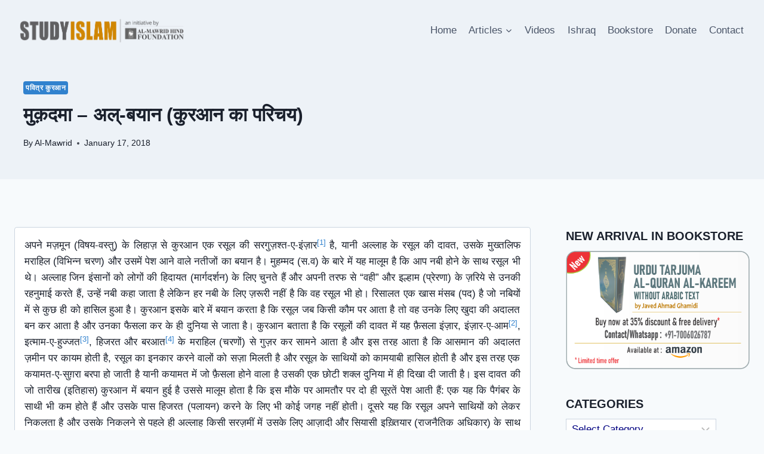

--- FILE ---
content_type: text/html; charset=UTF-8
request_url: https://www.studyislam.in/al-bayan-hindi-preface/
body_size: 42287
content:
<!doctype html>
<html lang="en-US" class="no-js" itemtype="https://schema.org/Blog" itemscope>
<head>
	<meta charset="UTF-8">
	<meta name="viewport" content="width=device-width, initial-scale=1, minimum-scale=1">
	<title>मुक़दमा &#8211; अल्-बयान  (कुरआन का परिचय) &#8211; Study Islam an initiative by Al-Mawrid Hind Foundation</title>
<meta name='robots' content='max-image-preview:large' />
<link rel="alternate" type="application/rss+xml" title="Study Islam an initiative by Al-Mawrid Hind Foundation &raquo; Feed" href="https://www.studyislam.in/feed/" />
<link rel="alternate" type="application/rss+xml" title="Study Islam an initiative by Al-Mawrid Hind Foundation &raquo; Comments Feed" href="https://www.studyislam.in/comments/feed/" />
			<script>document.documentElement.classList.remove( 'no-js' );</script>
			<link rel="alternate" type="application/rss+xml" title="Study Islam an initiative by Al-Mawrid Hind Foundation &raquo; मुक़दमा &#8211; अल्-बयान  (कुरआन का परिचय) Comments Feed" href="https://www.studyislam.in/al-bayan-hindi-preface/feed/" />
<link rel="alternate" title="oEmbed (JSON)" type="application/json+oembed" href="https://www.studyislam.in/wp-json/oembed/1.0/embed?url=https%3A%2F%2Fwww.studyislam.in%2Fal-bayan-hindi-preface%2F" />
<link rel="alternate" title="oEmbed (XML)" type="text/xml+oembed" href="https://www.studyislam.in/wp-json/oembed/1.0/embed?url=https%3A%2F%2Fwww.studyislam.in%2Fal-bayan-hindi-preface%2F&#038;format=xml" />
<style id='wp-img-auto-sizes-contain-inline-css'>
img:is([sizes=auto i],[sizes^="auto," i]){contain-intrinsic-size:3000px 1500px}
/*# sourceURL=wp-img-auto-sizes-contain-inline-css */
</style>
<link rel='stylesheet' id='pt-cv-public-style-css' href='https://www.studyislam.in/wp-content/plugins/content-views-query-and-display-post-page/public/assets/css/cv.css?ver=4.2' media='all' />
<style id='wp-emoji-styles-inline-css'>

	img.wp-smiley, img.emoji {
		display: inline !important;
		border: none !important;
		box-shadow: none !important;
		height: 1em !important;
		width: 1em !important;
		margin: 0 0.07em !important;
		vertical-align: -0.1em !important;
		background: none !important;
		padding: 0 !important;
	}
/*# sourceURL=wp-emoji-styles-inline-css */
</style>
<style id='wp-block-library-inline-css'>
:root{--wp-block-synced-color:#7a00df;--wp-block-synced-color--rgb:122,0,223;--wp-bound-block-color:var(--wp-block-synced-color);--wp-editor-canvas-background:#ddd;--wp-admin-theme-color:#007cba;--wp-admin-theme-color--rgb:0,124,186;--wp-admin-theme-color-darker-10:#006ba1;--wp-admin-theme-color-darker-10--rgb:0,107,160.5;--wp-admin-theme-color-darker-20:#005a87;--wp-admin-theme-color-darker-20--rgb:0,90,135;--wp-admin-border-width-focus:2px}@media (min-resolution:192dpi){:root{--wp-admin-border-width-focus:1.5px}}.wp-element-button{cursor:pointer}:root .has-very-light-gray-background-color{background-color:#eee}:root .has-very-dark-gray-background-color{background-color:#313131}:root .has-very-light-gray-color{color:#eee}:root .has-very-dark-gray-color{color:#313131}:root .has-vivid-green-cyan-to-vivid-cyan-blue-gradient-background{background:linear-gradient(135deg,#00d084,#0693e3)}:root .has-purple-crush-gradient-background{background:linear-gradient(135deg,#34e2e4,#4721fb 50%,#ab1dfe)}:root .has-hazy-dawn-gradient-background{background:linear-gradient(135deg,#faaca8,#dad0ec)}:root .has-subdued-olive-gradient-background{background:linear-gradient(135deg,#fafae1,#67a671)}:root .has-atomic-cream-gradient-background{background:linear-gradient(135deg,#fdd79a,#004a59)}:root .has-nightshade-gradient-background{background:linear-gradient(135deg,#330968,#31cdcf)}:root .has-midnight-gradient-background{background:linear-gradient(135deg,#020381,#2874fc)}:root{--wp--preset--font-size--normal:16px;--wp--preset--font-size--huge:42px}.has-regular-font-size{font-size:1em}.has-larger-font-size{font-size:2.625em}.has-normal-font-size{font-size:var(--wp--preset--font-size--normal)}.has-huge-font-size{font-size:var(--wp--preset--font-size--huge)}.has-text-align-center{text-align:center}.has-text-align-left{text-align:left}.has-text-align-right{text-align:right}.has-fit-text{white-space:nowrap!important}#end-resizable-editor-section{display:none}.aligncenter{clear:both}.items-justified-left{justify-content:flex-start}.items-justified-center{justify-content:center}.items-justified-right{justify-content:flex-end}.items-justified-space-between{justify-content:space-between}.screen-reader-text{border:0;clip-path:inset(50%);height:1px;margin:-1px;overflow:hidden;padding:0;position:absolute;width:1px;word-wrap:normal!important}.screen-reader-text:focus{background-color:#ddd;clip-path:none;color:#444;display:block;font-size:1em;height:auto;left:5px;line-height:normal;padding:15px 23px 14px;text-decoration:none;top:5px;width:auto;z-index:100000}html :where(.has-border-color){border-style:solid}html :where([style*=border-top-color]){border-top-style:solid}html :where([style*=border-right-color]){border-right-style:solid}html :where([style*=border-bottom-color]){border-bottom-style:solid}html :where([style*=border-left-color]){border-left-style:solid}html :where([style*=border-width]){border-style:solid}html :where([style*=border-top-width]){border-top-style:solid}html :where([style*=border-right-width]){border-right-style:solid}html :where([style*=border-bottom-width]){border-bottom-style:solid}html :where([style*=border-left-width]){border-left-style:solid}html :where(img[class*=wp-image-]){height:auto;max-width:100%}:where(figure){margin:0 0 1em}html :where(.is-position-sticky){--wp-admin--admin-bar--position-offset:var(--wp-admin--admin-bar--height,0px)}@media screen and (max-width:600px){html :where(.is-position-sticky){--wp-admin--admin-bar--position-offset:0px}}

/*# sourceURL=wp-block-library-inline-css */
</style><style id='wp-block-paragraph-inline-css'>
.is-small-text{font-size:.875em}.is-regular-text{font-size:1em}.is-large-text{font-size:2.25em}.is-larger-text{font-size:3em}.has-drop-cap:not(:focus):first-letter{float:left;font-size:8.4em;font-style:normal;font-weight:100;line-height:.68;margin:.05em .1em 0 0;text-transform:uppercase}body.rtl .has-drop-cap:not(:focus):first-letter{float:none;margin-left:.1em}p.has-drop-cap.has-background{overflow:hidden}:root :where(p.has-background){padding:1.25em 2.375em}:where(p.has-text-color:not(.has-link-color)) a{color:inherit}p.has-text-align-left[style*="writing-mode:vertical-lr"],p.has-text-align-right[style*="writing-mode:vertical-rl"]{rotate:180deg}
/*# sourceURL=https://www.studyislam.in/wp-includes/blocks/paragraph/style.min.css */
</style>
<style id='global-styles-inline-css'>
:root{--wp--preset--aspect-ratio--square: 1;--wp--preset--aspect-ratio--4-3: 4/3;--wp--preset--aspect-ratio--3-4: 3/4;--wp--preset--aspect-ratio--3-2: 3/2;--wp--preset--aspect-ratio--2-3: 2/3;--wp--preset--aspect-ratio--16-9: 16/9;--wp--preset--aspect-ratio--9-16: 9/16;--wp--preset--color--black: #000000;--wp--preset--color--cyan-bluish-gray: #abb8c3;--wp--preset--color--white: #ffffff;--wp--preset--color--pale-pink: #f78da7;--wp--preset--color--vivid-red: #cf2e2e;--wp--preset--color--luminous-vivid-orange: #ff6900;--wp--preset--color--luminous-vivid-amber: #fcb900;--wp--preset--color--light-green-cyan: #7bdcb5;--wp--preset--color--vivid-green-cyan: #00d084;--wp--preset--color--pale-cyan-blue: #8ed1fc;--wp--preset--color--vivid-cyan-blue: #0693e3;--wp--preset--color--vivid-purple: #9b51e0;--wp--preset--color--theme-palette-1: var(--global-palette1);--wp--preset--color--theme-palette-2: var(--global-palette2);--wp--preset--color--theme-palette-3: var(--global-palette3);--wp--preset--color--theme-palette-4: var(--global-palette4);--wp--preset--color--theme-palette-5: var(--global-palette5);--wp--preset--color--theme-palette-6: var(--global-palette6);--wp--preset--color--theme-palette-7: var(--global-palette7);--wp--preset--color--theme-palette-8: var(--global-palette8);--wp--preset--color--theme-palette-9: var(--global-palette9);--wp--preset--gradient--vivid-cyan-blue-to-vivid-purple: linear-gradient(135deg,rgb(6,147,227) 0%,rgb(155,81,224) 100%);--wp--preset--gradient--light-green-cyan-to-vivid-green-cyan: linear-gradient(135deg,rgb(122,220,180) 0%,rgb(0,208,130) 100%);--wp--preset--gradient--luminous-vivid-amber-to-luminous-vivid-orange: linear-gradient(135deg,rgb(252,185,0) 0%,rgb(255,105,0) 100%);--wp--preset--gradient--luminous-vivid-orange-to-vivid-red: linear-gradient(135deg,rgb(255,105,0) 0%,rgb(207,46,46) 100%);--wp--preset--gradient--very-light-gray-to-cyan-bluish-gray: linear-gradient(135deg,rgb(238,238,238) 0%,rgb(169,184,195) 100%);--wp--preset--gradient--cool-to-warm-spectrum: linear-gradient(135deg,rgb(74,234,220) 0%,rgb(151,120,209) 20%,rgb(207,42,186) 40%,rgb(238,44,130) 60%,rgb(251,105,98) 80%,rgb(254,248,76) 100%);--wp--preset--gradient--blush-light-purple: linear-gradient(135deg,rgb(255,206,236) 0%,rgb(152,150,240) 100%);--wp--preset--gradient--blush-bordeaux: linear-gradient(135deg,rgb(254,205,165) 0%,rgb(254,45,45) 50%,rgb(107,0,62) 100%);--wp--preset--gradient--luminous-dusk: linear-gradient(135deg,rgb(255,203,112) 0%,rgb(199,81,192) 50%,rgb(65,88,208) 100%);--wp--preset--gradient--pale-ocean: linear-gradient(135deg,rgb(255,245,203) 0%,rgb(182,227,212) 50%,rgb(51,167,181) 100%);--wp--preset--gradient--electric-grass: linear-gradient(135deg,rgb(202,248,128) 0%,rgb(113,206,126) 100%);--wp--preset--gradient--midnight: linear-gradient(135deg,rgb(2,3,129) 0%,rgb(40,116,252) 100%);--wp--preset--font-size--small: var(--global-font-size-small);--wp--preset--font-size--medium: var(--global-font-size-medium);--wp--preset--font-size--large: var(--global-font-size-large);--wp--preset--font-size--x-large: 42px;--wp--preset--font-size--larger: var(--global-font-size-larger);--wp--preset--font-size--xxlarge: var(--global-font-size-xxlarge);--wp--preset--spacing--20: 0.44rem;--wp--preset--spacing--30: 0.67rem;--wp--preset--spacing--40: 1rem;--wp--preset--spacing--50: 1.5rem;--wp--preset--spacing--60: 2.25rem;--wp--preset--spacing--70: 3.38rem;--wp--preset--spacing--80: 5.06rem;--wp--preset--shadow--natural: 6px 6px 9px rgba(0, 0, 0, 0.2);--wp--preset--shadow--deep: 12px 12px 50px rgba(0, 0, 0, 0.4);--wp--preset--shadow--sharp: 6px 6px 0px rgba(0, 0, 0, 0.2);--wp--preset--shadow--outlined: 6px 6px 0px -3px rgb(255, 255, 255), 6px 6px rgb(0, 0, 0);--wp--preset--shadow--crisp: 6px 6px 0px rgb(0, 0, 0);}:where(.is-layout-flex){gap: 0.5em;}:where(.is-layout-grid){gap: 0.5em;}body .is-layout-flex{display: flex;}.is-layout-flex{flex-wrap: wrap;align-items: center;}.is-layout-flex > :is(*, div){margin: 0;}body .is-layout-grid{display: grid;}.is-layout-grid > :is(*, div){margin: 0;}:where(.wp-block-columns.is-layout-flex){gap: 2em;}:where(.wp-block-columns.is-layout-grid){gap: 2em;}:where(.wp-block-post-template.is-layout-flex){gap: 1.25em;}:where(.wp-block-post-template.is-layout-grid){gap: 1.25em;}.has-black-color{color: var(--wp--preset--color--black) !important;}.has-cyan-bluish-gray-color{color: var(--wp--preset--color--cyan-bluish-gray) !important;}.has-white-color{color: var(--wp--preset--color--white) !important;}.has-pale-pink-color{color: var(--wp--preset--color--pale-pink) !important;}.has-vivid-red-color{color: var(--wp--preset--color--vivid-red) !important;}.has-luminous-vivid-orange-color{color: var(--wp--preset--color--luminous-vivid-orange) !important;}.has-luminous-vivid-amber-color{color: var(--wp--preset--color--luminous-vivid-amber) !important;}.has-light-green-cyan-color{color: var(--wp--preset--color--light-green-cyan) !important;}.has-vivid-green-cyan-color{color: var(--wp--preset--color--vivid-green-cyan) !important;}.has-pale-cyan-blue-color{color: var(--wp--preset--color--pale-cyan-blue) !important;}.has-vivid-cyan-blue-color{color: var(--wp--preset--color--vivid-cyan-blue) !important;}.has-vivid-purple-color{color: var(--wp--preset--color--vivid-purple) !important;}.has-black-background-color{background-color: var(--wp--preset--color--black) !important;}.has-cyan-bluish-gray-background-color{background-color: var(--wp--preset--color--cyan-bluish-gray) !important;}.has-white-background-color{background-color: var(--wp--preset--color--white) !important;}.has-pale-pink-background-color{background-color: var(--wp--preset--color--pale-pink) !important;}.has-vivid-red-background-color{background-color: var(--wp--preset--color--vivid-red) !important;}.has-luminous-vivid-orange-background-color{background-color: var(--wp--preset--color--luminous-vivid-orange) !important;}.has-luminous-vivid-amber-background-color{background-color: var(--wp--preset--color--luminous-vivid-amber) !important;}.has-light-green-cyan-background-color{background-color: var(--wp--preset--color--light-green-cyan) !important;}.has-vivid-green-cyan-background-color{background-color: var(--wp--preset--color--vivid-green-cyan) !important;}.has-pale-cyan-blue-background-color{background-color: var(--wp--preset--color--pale-cyan-blue) !important;}.has-vivid-cyan-blue-background-color{background-color: var(--wp--preset--color--vivid-cyan-blue) !important;}.has-vivid-purple-background-color{background-color: var(--wp--preset--color--vivid-purple) !important;}.has-black-border-color{border-color: var(--wp--preset--color--black) !important;}.has-cyan-bluish-gray-border-color{border-color: var(--wp--preset--color--cyan-bluish-gray) !important;}.has-white-border-color{border-color: var(--wp--preset--color--white) !important;}.has-pale-pink-border-color{border-color: var(--wp--preset--color--pale-pink) !important;}.has-vivid-red-border-color{border-color: var(--wp--preset--color--vivid-red) !important;}.has-luminous-vivid-orange-border-color{border-color: var(--wp--preset--color--luminous-vivid-orange) !important;}.has-luminous-vivid-amber-border-color{border-color: var(--wp--preset--color--luminous-vivid-amber) !important;}.has-light-green-cyan-border-color{border-color: var(--wp--preset--color--light-green-cyan) !important;}.has-vivid-green-cyan-border-color{border-color: var(--wp--preset--color--vivid-green-cyan) !important;}.has-pale-cyan-blue-border-color{border-color: var(--wp--preset--color--pale-cyan-blue) !important;}.has-vivid-cyan-blue-border-color{border-color: var(--wp--preset--color--vivid-cyan-blue) !important;}.has-vivid-purple-border-color{border-color: var(--wp--preset--color--vivid-purple) !important;}.has-vivid-cyan-blue-to-vivid-purple-gradient-background{background: var(--wp--preset--gradient--vivid-cyan-blue-to-vivid-purple) !important;}.has-light-green-cyan-to-vivid-green-cyan-gradient-background{background: var(--wp--preset--gradient--light-green-cyan-to-vivid-green-cyan) !important;}.has-luminous-vivid-amber-to-luminous-vivid-orange-gradient-background{background: var(--wp--preset--gradient--luminous-vivid-amber-to-luminous-vivid-orange) !important;}.has-luminous-vivid-orange-to-vivid-red-gradient-background{background: var(--wp--preset--gradient--luminous-vivid-orange-to-vivid-red) !important;}.has-very-light-gray-to-cyan-bluish-gray-gradient-background{background: var(--wp--preset--gradient--very-light-gray-to-cyan-bluish-gray) !important;}.has-cool-to-warm-spectrum-gradient-background{background: var(--wp--preset--gradient--cool-to-warm-spectrum) !important;}.has-blush-light-purple-gradient-background{background: var(--wp--preset--gradient--blush-light-purple) !important;}.has-blush-bordeaux-gradient-background{background: var(--wp--preset--gradient--blush-bordeaux) !important;}.has-luminous-dusk-gradient-background{background: var(--wp--preset--gradient--luminous-dusk) !important;}.has-pale-ocean-gradient-background{background: var(--wp--preset--gradient--pale-ocean) !important;}.has-electric-grass-gradient-background{background: var(--wp--preset--gradient--electric-grass) !important;}.has-midnight-gradient-background{background: var(--wp--preset--gradient--midnight) !important;}.has-small-font-size{font-size: var(--wp--preset--font-size--small) !important;}.has-medium-font-size{font-size: var(--wp--preset--font-size--medium) !important;}.has-large-font-size{font-size: var(--wp--preset--font-size--large) !important;}.has-x-large-font-size{font-size: var(--wp--preset--font-size--x-large) !important;}
/*# sourceURL=global-styles-inline-css */
</style>

<style id='classic-theme-styles-inline-css'>
/*! This file is auto-generated */
.wp-block-button__link{color:#fff;background-color:#32373c;border-radius:9999px;box-shadow:none;text-decoration:none;padding:calc(.667em + 2px) calc(1.333em + 2px);font-size:1.125em}.wp-block-file__button{background:#32373c;color:#fff;text-decoration:none}
/*# sourceURL=/wp-includes/css/classic-themes.min.css */
</style>
<link rel='stylesheet' id='kadence-global-css' href='https://www.studyislam.in/wp-content/themes/kadence/assets/css/global.min.css?ver=1.3.3' media='all' />
<style id='kadence-global-inline-css'>
/* Kadence Base CSS */
:root{--global-palette1:#3182CE;--global-palette2:#2B6CB0;--global-palette3:#1A202C;--global-palette4:#f5f5f5;--global-palette5:#4A5568;--global-palette6:#718096;--global-palette7:#EDF2F7;--global-palette8:#F7FAFC;--global-palette9:#ffffff;--global-palette9rgb:255, 255, 255;--global-palette-highlight:var(--global-palette1);--global-palette-highlight-alt:var(--global-palette2);--global-palette-highlight-alt2:var(--global-palette9);--global-palette-btn-bg:var(--global-palette1);--global-palette-btn-bg-hover:var(--global-palette2);--global-palette-btn:var(--global-palette9);--global-palette-btn-hover:var(--global-palette9);--global-body-font-family:-apple-system,BlinkMacSystemFont,"Segoe UI",Roboto,Oxygen-Sans,Ubuntu,Cantarell,"Helvetica Neue",sans-serif, "Apple Color Emoji", "Segoe UI Emoji", "Segoe UI Symbol";--global-heading-font-family:inherit;--global-primary-nav-font-family:inherit;--global-fallback-font:sans-serif;--global-display-fallback-font:sans-serif;--global-content-width:1290px;--global-content-wide-width:calc(1290px + 230px);--global-content-narrow-width:842px;--global-content-edge-padding:1.5rem;--global-content-boxed-padding:2rem;--global-calc-content-width:calc(1290px - var(--global-content-edge-padding) - var(--global-content-edge-padding) );--wp--style--global--content-size:var(--global-calc-content-width);}.wp-site-blocks{--global-vw:calc( 100vw - ( 0.5 * var(--scrollbar-offset)));}body{background:var(--global-palette8);}body, input, select, optgroup, textarea{font-weight:400;font-size:17px;line-height:1.6;font-family:var(--global-body-font-family);color:var(--global-palette4);}.content-bg, body.content-style-unboxed .site{background:var(--global-palette9);}h1,h2,h3,h4,h5,h6{font-family:var(--global-heading-font-family);}h1{font-weight:700;font-size:32px;line-height:1.5;color:var(--global-palette3);}h2{font-weight:700;font-size:28px;line-height:1.5;color:var(--global-palette3);}h3{font-weight:700;font-size:24px;line-height:1.5;color:var(--global-palette3);}h4{font-weight:700;font-size:22px;line-height:1.5;color:var(--global-palette4);}h5{font-weight:700;font-size:20px;line-height:1.5;color:var(--global-palette4);}h6{font-weight:700;font-size:18px;line-height:1.5;color:var(--global-palette5);}.entry-hero .kadence-breadcrumbs{max-width:1290px;}.site-container, .site-header-row-layout-contained, .site-footer-row-layout-contained, .entry-hero-layout-contained, .comments-area, .alignfull > .wp-block-cover__inner-container, .alignwide > .wp-block-cover__inner-container{max-width:var(--global-content-width);}.content-width-narrow .content-container.site-container, .content-width-narrow .hero-container.site-container{max-width:var(--global-content-narrow-width);}@media all and (min-width: 1520px){.wp-site-blocks .content-container  .alignwide{margin-left:-115px;margin-right:-115px;width:unset;max-width:unset;}}@media all and (min-width: 1102px){.content-width-narrow .wp-site-blocks .content-container .alignwide{margin-left:-130px;margin-right:-130px;width:unset;max-width:unset;}}.content-style-boxed .wp-site-blocks .entry-content .alignwide{margin-left:calc( -1 * var( --global-content-boxed-padding ) );margin-right:calc( -1 * var( --global-content-boxed-padding ) );}.content-area{margin-top:5rem;margin-bottom:5rem;}@media all and (max-width: 1024px){.content-area{margin-top:3rem;margin-bottom:3rem;}}@media all and (max-width: 767px){.content-area{margin-top:2rem;margin-bottom:2rem;}}@media all and (max-width: 1024px){:root{--global-content-boxed-padding:2rem;}}@media all and (max-width: 767px){:root{--global-content-boxed-padding:1.5rem;}}.entry-content-wrap{padding:2rem;}@media all and (max-width: 1024px){.entry-content-wrap{padding:2rem;}}@media all and (max-width: 767px){.entry-content-wrap{padding:1.5rem;}}.entry.single-entry{box-shadow:0px 15px 15px -10px rgba(0,0,0,0.05);}.entry.loop-entry{box-shadow:0px 15px 15px -10px rgba(0,0,0,0.05);}.loop-entry .entry-content-wrap{padding:2rem;}@media all and (max-width: 1024px){.loop-entry .entry-content-wrap{padding:2rem;}}@media all and (max-width: 767px){.loop-entry .entry-content-wrap{padding:1.5rem;}}.has-sidebar:not(.has-left-sidebar) .content-container{grid-template-columns:1fr 25%;}.has-sidebar.has-left-sidebar .content-container{grid-template-columns:25% 1fr;}.primary-sidebar.widget-area .widget{margin-bottom:2.5em;color:var(--global-palette4);}.primary-sidebar.widget-area .widget-title{font-weight:700;font-size:20px;line-height:1.5;color:var(--global-palette3);}button, .button, .wp-block-button__link, input[type="button"], input[type="reset"], input[type="submit"], .fl-button, .elementor-button-wrapper .elementor-button, .wc-block-components-checkout-place-order-button, .wc-block-cart__submit{box-shadow:0px 0px 0px -7px rgba(0,0,0,0);}button:hover, button:focus, button:active, .button:hover, .button:focus, .button:active, .wp-block-button__link:hover, .wp-block-button__link:focus, .wp-block-button__link:active, input[type="button"]:hover, input[type="button"]:focus, input[type="button"]:active, input[type="reset"]:hover, input[type="reset"]:focus, input[type="reset"]:active, input[type="submit"]:hover, input[type="submit"]:focus, input[type="submit"]:active, .elementor-button-wrapper .elementor-button:hover, .elementor-button-wrapper .elementor-button:focus, .elementor-button-wrapper .elementor-button:active, .wc-block-cart__submit:hover{box-shadow:0px 15px 25px -7px rgba(0,0,0,0.1);}.kb-button.kb-btn-global-outline.kb-btn-global-inherit{padding-top:calc(px - 2px);padding-right:calc(px - 2px);padding-bottom:calc(px - 2px);padding-left:calc(px - 2px);}@media all and (min-width: 1025px){.transparent-header .entry-hero .entry-hero-container-inner{padding-top:100px;}}@media all and (max-width: 1024px){.mobile-transparent-header .entry-hero .entry-hero-container-inner{padding-top:100px;}}@media all and (max-width: 767px){.mobile-transparent-header .entry-hero .entry-hero-container-inner{padding-top:100px;}}#kt-scroll-up-reader, #kt-scroll-up{border-radius:0px 0px 0px 0px;background:var(--global-palette5);bottom:30px;font-size:1.2em;padding:0.4em 0.4em 0.4em 0.4em;}#kt-scroll-up-reader.scroll-up-side-right, #kt-scroll-up.scroll-up-side-right{right:30px;}#kt-scroll-up-reader.scroll-up-side-left, #kt-scroll-up.scroll-up-side-left{left:30px;}.entry-hero.post-hero-section .entry-header{min-height:200px;}body.social-brand-colors .social-show-brand-hover .social-link-facebook:not(.ignore-brand):not(.skip):not(.ignore):hover, body.social-brand-colors .social-show-brand-until .social-link-facebook:not(:hover):not(.skip):not(.ignore), body.social-brand-colors .social-show-brand-always .social-link-facebook:not(.ignore-brand):not(.skip):not(.ignore){background:#3b5998;}body.social-brand-colors .social-show-brand-hover.social-style-outline .social-link-facebook:not(.ignore-brand):not(.skip):not(.ignore):hover, body.social-brand-colors .social-show-brand-until.social-style-outline .social-link-facebook:not(:hover):not(.skip):not(.ignore), body.social-brand-colors .social-show-brand-always.social-style-outline .social-link-facebook:not(.ignore-brand):not(.skip):not(.ignore){color:#3b5998;}body.social-brand-colors .social-show-brand-hover .social-link-twitter:not(.ignore-brand):not(.skip):not(.ignore):hover, body.social-brand-colors .social-show-brand-until .social-link-twitter:not(:hover):not(.skip):not(.ignore), body.social-brand-colors .social-show-brand-always .social-link-twitter:not(.ignore-brand):not(.skip):not(.ignore){background:#1DA1F2;}body.social-brand-colors .social-show-brand-hover.social-style-outline .social-link-twitter:not(.ignore-brand):not(.skip):not(.ignore):hover, body.social-brand-colors .social-show-brand-until.social-style-outline .social-link-twitter:not(:hover):not(.skip):not(.ignore), body.social-brand-colors .social-show-brand-always.social-style-outline .social-link-twitter:not(.ignore-brand):not(.skip):not(.ignore){color:#1DA1F2;}body.social-brand-colors .social-show-brand-hover .social-link-instagram:not(.ignore-brand):not(.skip):not(.ignore):hover, body.social-brand-colors .social-show-brand-until .social-link-instagram:not(:hover):not(.skip):not(.ignore), body.social-brand-colors .social-show-brand-always .social-link-instagram:not(.ignore-brand):not(.skip):not(.ignore){background:#517fa4;}body.social-brand-colors .social-show-brand-hover.social-style-outline .social-link-instagram:not(.ignore-brand):not(.skip):not(.ignore):hover, body.social-brand-colors .social-show-brand-until.social-style-outline .social-link-instagram:not(:hover):not(.skip):not(.ignore), body.social-brand-colors .social-show-brand-always.social-style-outline .social-link-instagram:not(.ignore-brand):not(.skip):not(.ignore){color:#517fa4;}body.social-brand-colors .social-show-brand-hover .social-link-youtube:not(.ignore-brand):not(.skip):not(.ignore):hover, body.social-brand-colors .social-show-brand-until .social-link-youtube:not(:hover):not(.skip):not(.ignore), body.social-brand-colors .social-show-brand-always .social-link-youtube:not(.ignore-brand):not(.skip):not(.ignore){background:#FF3333;}body.social-brand-colors .social-show-brand-hover.social-style-outline .social-link-youtube:not(.ignore-brand):not(.skip):not(.ignore):hover, body.social-brand-colors .social-show-brand-until.social-style-outline .social-link-youtube:not(:hover):not(.skip):not(.ignore), body.social-brand-colors .social-show-brand-always.social-style-outline .social-link-youtube:not(.ignore-brand):not(.skip):not(.ignore){color:#FF3333;}body.social-brand-colors .social-show-brand-hover .social-link-email:not(.ignore-brand):not(.skip):not(.ignore):hover, body.social-brand-colors .social-show-brand-until .social-link-email:not(:hover):not(.skip):not(.ignore), body.social-brand-colors .social-show-brand-always .social-link-email:not(.ignore-brand):not(.skip):not(.ignore){background:#181818;}body.social-brand-colors .social-show-brand-hover.social-style-outline .social-link-email:not(.ignore-brand):not(.skip):not(.ignore):hover, body.social-brand-colors .social-show-brand-until.social-style-outline .social-link-email:not(:hover):not(.skip):not(.ignore), body.social-brand-colors .social-show-brand-always.social-style-outline .social-link-email:not(.ignore-brand):not(.skip):not(.ignore){color:#181818;}
/* Kadence Header CSS */
@media all and (max-width: 1024px){.mobile-transparent-header #masthead{position:absolute;left:0px;right:0px;z-index:100;}.kadence-scrollbar-fixer.mobile-transparent-header #masthead{right:var(--scrollbar-offset,0);}.mobile-transparent-header #masthead, .mobile-transparent-header .site-top-header-wrap .site-header-row-container-inner, .mobile-transparent-header .site-main-header-wrap .site-header-row-container-inner, .mobile-transparent-header .site-bottom-header-wrap .site-header-row-container-inner{background:transparent;}.site-header-row-tablet-layout-fullwidth, .site-header-row-tablet-layout-standard{padding:0px;}}@media all and (min-width: 1025px){.transparent-header #masthead{position:absolute;left:0px;right:0px;z-index:100;}.transparent-header.kadence-scrollbar-fixer #masthead{right:var(--scrollbar-offset,0);}.transparent-header #masthead, .transparent-header .site-top-header-wrap .site-header-row-container-inner, .transparent-header .site-main-header-wrap .site-header-row-container-inner, .transparent-header .site-bottom-header-wrap .site-header-row-container-inner{background:transparent;}}.site-branding a.brand img{max-width:363px;}.site-branding a.brand img.svg-logo-image{width:363px;}.site-branding{padding:0px 0px 0px 0px;}#masthead, #masthead .kadence-sticky-header.item-is-fixed:not(.item-at-start):not(.site-header-row-container):not(.site-main-header-wrap), #masthead .kadence-sticky-header.item-is-fixed:not(.item-at-start) > .site-header-row-container-inner{background:#ffffff;}.site-main-header-inner-wrap{min-height:100px;}.header-navigation[class*="header-navigation-style-underline"] .header-menu-container.primary-menu-container>ul>li>a:after{width:calc( 100% - 1.2em);}.main-navigation .primary-menu-container > ul > li.menu-item > a{padding-left:calc(1.2em / 2);padding-right:calc(1.2em / 2);padding-top:0.6em;padding-bottom:0.6em;color:var(--global-palette5);}.main-navigation .primary-menu-container > ul > li.menu-item .dropdown-nav-special-toggle{right:calc(1.2em / 2);}.main-navigation .primary-menu-container > ul > li.menu-item > a:hover{color:var(--global-palette-highlight);}.main-navigation .primary-menu-container > ul > li.menu-item.current-menu-item > a{color:var(--global-palette3);}.header-navigation .header-menu-container ul ul.sub-menu, .header-navigation .header-menu-container ul ul.submenu{background:var(--global-palette3);box-shadow:0px 2px 13px 0px rgba(0,0,0,0.1);}.header-navigation .header-menu-container ul ul li.menu-item, .header-menu-container ul.menu > li.kadence-menu-mega-enabled > ul > li.menu-item > a{border-bottom:1px solid rgba(255,255,255,0.1);}.header-navigation .header-menu-container ul ul li.menu-item > a{width:200px;padding-top:1em;padding-bottom:1em;color:var(--global-palette8);font-size:12px;}.header-navigation .header-menu-container ul ul li.menu-item > a:hover{color:var(--global-palette9);background:var(--global-palette4);}.header-navigation .header-menu-container ul ul li.menu-item.current-menu-item > a{color:var(--global-palette9);background:var(--global-palette4);}.mobile-toggle-open-container .menu-toggle-open, .mobile-toggle-open-container .menu-toggle-open:focus{color:var(--global-palette5);padding:0.4em 0.6em 0.4em 0.6em;font-size:14px;}.mobile-toggle-open-container .menu-toggle-open.menu-toggle-style-bordered{border:1px solid currentColor;}.mobile-toggle-open-container .menu-toggle-open .menu-toggle-icon{font-size:20px;}.mobile-toggle-open-container .menu-toggle-open:hover, .mobile-toggle-open-container .menu-toggle-open:focus-visible{color:var(--global-palette-highlight);}.mobile-navigation ul li{font-size:14px;}.mobile-navigation ul li a{padding-top:1em;padding-bottom:1em;}.mobile-navigation ul li > a, .mobile-navigation ul li.menu-item-has-children > .drawer-nav-drop-wrap{color:var(--global-palette8);}.mobile-navigation ul li.current-menu-item > a, .mobile-navigation ul li.current-menu-item.menu-item-has-children > .drawer-nav-drop-wrap{color:var(--global-palette-highlight);}.mobile-navigation ul li.menu-item-has-children .drawer-nav-drop-wrap, .mobile-navigation ul li:not(.menu-item-has-children) a{border-bottom:1px solid rgba(255,255,255,0.1);}.mobile-navigation:not(.drawer-navigation-parent-toggle-true) ul li.menu-item-has-children .drawer-nav-drop-wrap button{border-left:1px solid rgba(255,255,255,0.1);}#mobile-drawer .drawer-header .drawer-toggle{padding:0.6em 0.15em 0.6em 0.15em;font-size:24px;}
/* Kadence Footer CSS */
#colophon{background:var(--global-palette7);}.site-middle-footer-inner-wrap{padding-top:30px;padding-bottom:30px;grid-column-gap:30px;grid-row-gap:30px;}.site-middle-footer-inner-wrap .widget{margin-bottom:30px;}.site-middle-footer-inner-wrap .site-footer-section:not(:last-child):after{right:calc(-30px / 2);}.site-bottom-footer-inner-wrap{padding-top:30px;padding-bottom:30px;grid-column-gap:30px;}.site-bottom-footer-inner-wrap .widget{margin-bottom:30px;}.site-bottom-footer-inner-wrap .site-footer-section:not(:last-child):after{right:calc(-30px / 2);}.footer-social-wrap .footer-social-inner-wrap{font-size:1em;gap:0.3em;}.site-footer .site-footer-wrap .site-footer-section .footer-social-wrap .footer-social-inner-wrap .social-button{background:var(--global-palette6);border:2px none currentColor;border-radius:3px;}
/*# sourceURL=kadence-global-inline-css */
</style>
<link rel='stylesheet' id='kadence-header-css' href='https://www.studyislam.in/wp-content/themes/kadence/assets/css/header.min.css?ver=1.3.3' media='all' />
<link rel='stylesheet' id='kadence-content-css' href='https://www.studyislam.in/wp-content/themes/kadence/assets/css/content.min.css?ver=1.3.3' media='all' />
<link rel='stylesheet' id='kadence-sidebar-css' href='https://www.studyislam.in/wp-content/themes/kadence/assets/css/sidebar.min.css?ver=1.3.3' media='all' />
<link rel='stylesheet' id='kadence-related-posts-css' href='https://www.studyislam.in/wp-content/themes/kadence/assets/css/related-posts.min.css?ver=1.3.3' media='all' />
<link rel='stylesheet' id='kad-splide-css' href='https://www.studyislam.in/wp-content/themes/kadence/assets/css/kadence-splide.min.css?ver=1.3.3' media='all' />
<link rel='stylesheet' id='kadence-footer-css' href='https://www.studyislam.in/wp-content/themes/kadence/assets/css/footer.min.css?ver=1.3.3' media='all' />
<script src="https://www.studyislam.in/wp-includes/js/jquery/jquery.min.js?ver=3.7.1" id="jquery-core-js"></script>
<script src="https://www.studyislam.in/wp-includes/js/jquery/jquery-migrate.min.js?ver=3.4.1" id="jquery-migrate-js"></script>
<link rel="https://api.w.org/" href="https://www.studyislam.in/wp-json/" /><link rel="alternate" title="JSON" type="application/json" href="https://www.studyislam.in/wp-json/wp/v2/posts/767" /><link rel="EditURI" type="application/rsd+xml" title="RSD" href="https://www.studyislam.in/xmlrpc.php?rsd" />
<meta name="generator" content="WordPress 6.9" />
<link rel="canonical" href="https://www.studyislam.in/al-bayan-hindi-preface/" />
<link rel='shortlink' href='https://www.studyislam.in/?p=767' />
<link rel="pingback" href="https://www.studyislam.in/xmlrpc.php"><style>.recentcomments a{display:inline !important;padding:0 !important;margin:0 !important;}</style><link rel="icon" href="https://www.studyislam.in/wp-content/uploads/2021/06/cropped-almawrid-global-logo-32x32.png" sizes="32x32" />
<link rel="icon" href="https://www.studyislam.in/wp-content/uploads/2021/06/cropped-almawrid-global-logo-192x192.png" sizes="192x192" />
<link rel="apple-touch-icon" href="https://www.studyislam.in/wp-content/uploads/2021/06/cropped-almawrid-global-logo-180x180.png" />
<meta name="msapplication-TileImage" content="https://www.studyislam.in/wp-content/uploads/2021/06/cropped-almawrid-global-logo-270x270.png" />
		<style id="wp-custom-css">
			/* FULL SITE */

.entry{border: 1px solid var(--global-gray-400);}

.wp-post-image {
	padding:10px !important;
}

.post-archive-title, .post-title {
	padding-left : 15px;
}




.site .post-title h1
{
	line-height: 1.5;
}

.sub-menu{
	background-color: #fff !important;
}
.header-navigation .header-menu-container ul ul li a{
	color:#55585B !important;
padding: 10px 10px !important;
	font-size: 14px;
}


.header-navigation .header-menu-container ul ul li{
	border-bottom: 1px solid rgba(99, 96, 96, 0.1) !important;
	
}

.entry-summary, .entry-meta, p{
	color:#1A202C !important;
}

.mobile-navigation ul, .drawer-nav-drop-wrap{
	color:#fff` !important;
background-color: Black !important;
}

.site-branding a.brand img
{
	max-width:290px;
}

.postform {
	color:Navy;
}

/* HOME PAGE START*/
.content-wrapper > div { width:29%;
	height:390px;
	margin:15px;
padding: 10px;
	border: 1px solid var(--global-gray-400);	
	box-shadow: 0px 15px 25px -10px rgba(0,0,0,0.05);
	border-radius: .25rem;
}

.content-wrapper-videos > div { width:29%; 
padding: 10px;
	margin:10px 15px 0px 15px;
	
border: 1px solid var(--global-gray-400);	
	box-shadow: 0px 15px 25px -10px rgba(0,0,0,0.05);
	border-radius: .25rem;

}

.content-wrapper-banner > div { width:100%; 
}

.content-wrapper-article > div { width:94%; 
padding: 10px;
	margin:15px;
border: 1px solid var(--global-gray-400);	
	box-shadow: 0px 15px 25px -10px rgba(0,0,0,0.05);
	border-radius: .25rem;
	background-color:#FAFAFA;
}

.entry-content-wrap{
	    padding: 1rem;
}

@media (max-width: 767px){
	.content-wrapper > div, .content-wrapper-videos > div{
	width:100%;
padding-bottom: 25px;
	}
	.head-fig {
		text-align:left;
		
		
	}
	.islamic_text{
		padding-top:40px;
	}
}


.islamic_fig {
	float:left;
}
.head-fig {
	text-align:left;
	margin-top:25px;

}
.head-fig a{
	color:#BD7800;
}


.theme_overlay {
	height:120px;
}

.islamic_title{
	position: relative;
	left: -4px;
	top: -120px;
	width: auto;
	color: #fff;
	background-color:#c39608;
	font-weight: bold;
	padding:7px 22px;
	margin:0px 0px;
	display: inline-block;
}

.islamic_title:after,
.islamic_title:before{
	position: absolute;
	content: "";
	top:0px;
	background-color:#c39608;
	left: auto;
	right: -15px;
	bottom: 0px;
	width: 31px;
	transform: skew(-36deg);
	-moz-transform: skew(-36deg);
	-webkit-transform: skew(346deg);
}
.islamic_title:after{
	left: 0px;
	transform: skew(0deg);
	-moz-transform: skew(0deg);
	-webkit-transform: skew(0deg);
	bottom: -4px;
	top: auto;
	width: 0;
	height: 0;
	border-style: solid;
	border-width: 0 4px 4px 0;
	border-color: transparent #d7ae30 transparent transparent;
}

.islamic_text {
	font-size: 16px;
	width: auto;
}


/*First Section End*/

.islamic_intro, islamic_videos {
	display:inline-block;
	height:auto !important;

	
}
.pt-cv-ifield{
	color:#4A5568;
	line-height:1.5;
}

.pt-cv-title
{
	line-height:1.5 !important;
}
ol{
	color:black;
}

.nav-links{
	color:black;
}
		</style>
		<link rel='stylesheet' id='mediaelement-css' href='https://www.studyislam.in/wp-includes/js/mediaelement/mediaelementplayer-legacy.min.css?ver=4.2.17' media='all' />
<link rel='stylesheet' id='wp-mediaelement-css' href='https://www.studyislam.in/wp-includes/js/mediaelement/wp-mediaelement.min.css?ver=6.9' media='all' />
</head>

<body class="wp-singular post-template-default single single-post postid-767 single-format-standard wp-custom-logo wp-embed-responsive wp-theme-kadence social-brand-colors hide-focus-outline link-style-standard has-sidebar content-title-style-above content-width-normal content-style-boxed content-vertical-padding-show transparent-header mobile-transparent-header">
<div id="wrapper" class="site wp-site-blocks">
			<a class="skip-link screen-reader-text scroll-ignore" href="#main">Skip to content</a>
		<header id="masthead" class="site-header" role="banner" itemtype="https://schema.org/WPHeader" itemscope>
	<div id="main-header" class="site-header-wrap">
		<div class="site-header-inner-wrap">
			<div class="site-header-upper-wrap">
				<div class="site-header-upper-inner-wrap">
					<div class="site-main-header-wrap site-header-row-container site-header-focus-item site-header-row-layout-standard kadence-sticky-header" data-section="kadence_customizer_header_main" data-reveal-scroll-up="false" data-shrink="false">
	<div class="site-header-row-container-inner">
				<div class="site-container">
			<div class="site-main-header-inner-wrap site-header-row site-header-row-has-sides site-header-row-no-center">
									<div class="site-header-main-section-left site-header-section site-header-section-left">
						<div class="site-header-item site-header-focus-item" data-section="title_tagline">
	<div class="site-branding branding-layout-standard site-brand-logo-only"><a class="brand has-logo-image" href="https://www.studyislam.in/" rel="home"><img width="587" height="102" src="https://www.studyislam.in/wp-content/uploads/2021/06/studyislam-logo.png" class="custom-logo" alt="Study Islam an initiative by Al-Mawrid Hind Foundation" decoding="async" fetchpriority="high" srcset="https://www.studyislam.in/wp-content/uploads/2021/06/studyislam-logo.png 587w, https://www.studyislam.in/wp-content/uploads/2021/06/studyislam-logo-300x52.png 300w" sizes="(max-width: 587px) 100vw, 587px" /></a></div></div><!-- data-section="title_tagline" -->
					</div>
																	<div class="site-header-main-section-right site-header-section site-header-section-right">
						<div class="site-header-item site-header-focus-item site-header-item-main-navigation header-navigation-layout-stretch-false header-navigation-layout-fill-stretch-false" data-section="kadence_customizer_primary_navigation">
		<nav id="site-navigation" class="main-navigation header-navigation hover-to-open nav--toggle-sub header-navigation-style-standard header-navigation-dropdown-animation-none" role="navigation" aria-label="Primary">
			<div class="primary-menu-container header-menu-container">
	<ul id="primary-menu" class="menu"><li id="menu-item-1942" class="menu-item menu-item-type-custom menu-item-object-custom menu-item-home menu-item-1942"><a href="https://www.studyislam.in">Home</a></li>
<li id="menu-item-1937" class="menu-item menu-item-type-custom menu-item-object-custom menu-item-has-children menu-item-1937"><a href="#"><span class="nav-drop-title-wrap">Articles<span class="dropdown-nav-toggle"><span class="kadence-svg-iconset svg-baseline"><svg aria-hidden="true" class="kadence-svg-icon kadence-arrow-down-svg" fill="currentColor" version="1.1" xmlns="http://www.w3.org/2000/svg" width="24" height="24" viewBox="0 0 24 24"><title>Expand</title><path d="M5.293 9.707l6 6c0.391 0.391 1.024 0.391 1.414 0l6-6c0.391-0.391 0.391-1.024 0-1.414s-1.024-0.391-1.414 0l-5.293 5.293-5.293-5.293c-0.391-0.391-1.024-0.391-1.414 0s-0.391 1.024 0 1.414z"></path>
				</svg></span></span></span></a>
<ul class="sub-menu">
	<li id="menu-item-1938" class="menu-item menu-item-type-custom menu-item-object-custom menu-item-has-children menu-item-1938"><a href="#"><span class="nav-drop-title-wrap">English<span class="dropdown-nav-toggle"><span class="kadence-svg-iconset svg-baseline"><svg aria-hidden="true" class="kadence-svg-icon kadence-arrow-down-svg" fill="currentColor" version="1.1" xmlns="http://www.w3.org/2000/svg" width="24" height="24" viewBox="0 0 24 24"><title>Expand</title><path d="M5.293 9.707l6 6c0.391 0.391 1.024 0.391 1.414 0l6-6c0.391-0.391 0.391-1.024 0-1.414s-1.024-0.391-1.414 0l-5.293 5.293-5.293-5.293c-0.391-0.391-1.024-0.391-1.414 0s-0.391 1.024 0 1.414z"></path>
				</svg></span></span></span></a>
	<ul class="sub-menu">
		<li id="menu-item-1906" class="menu-item menu-item-type-taxonomy menu-item-object-category menu-item-has-children menu-item-1906"><a href="https://www.studyislam.in/category/islam/"><span class="nav-drop-title-wrap">Islam<span class="dropdown-nav-toggle"><span class="kadence-svg-iconset svg-baseline"><svg aria-hidden="true" class="kadence-svg-icon kadence-arrow-down-svg" fill="currentColor" version="1.1" xmlns="http://www.w3.org/2000/svg" width="24" height="24" viewBox="0 0 24 24"><title>Expand</title><path d="M5.293 9.707l6 6c0.391 0.391 1.024 0.391 1.414 0l6-6c0.391-0.391 0.391-1.024 0-1.414s-1.024-0.391-1.414 0l-5.293 5.293-5.293-5.293c-0.391-0.391-1.024-0.391-1.414 0s-0.391 1.024 0 1.414z"></path>
				</svg></span></span></span></a>
		<ul class="sub-menu">
			<li id="menu-item-1902" class="menu-item menu-item-type-taxonomy menu-item-object-category menu-item-1902"><a href="https://www.studyislam.in/category/faiths-and-beliefs/">Faiths and Beliefs</a></li>
			<li id="menu-item-1903" class="menu-item menu-item-type-taxonomy menu-item-object-category menu-item-1903"><a href="https://www.studyislam.in/category/fundamental-principles/">Fundamental Principles</a></li>
			<li id="menu-item-1910" class="menu-item menu-item-type-taxonomy menu-item-object-category menu-item-1910"><a href="https://www.studyislam.in/category/quran/">Qur&#8217;an</a></li>
			<li id="menu-item-1904" class="menu-item menu-item-type-taxonomy menu-item-object-category menu-item-1904"><a href="https://www.studyislam.in/category/hadith/">Hadith</a></li>
			<li id="menu-item-1907" class="menu-item menu-item-type-taxonomy menu-item-object-category menu-item-1907"><a href="https://www.studyislam.in/category/jihad/">Jihad</a></li>
			<li id="menu-item-1911" class="menu-item menu-item-type-taxonomy menu-item-object-category menu-item-1911"><a href="https://www.studyislam.in/category/quran-exegesis/">Qur&#8217;an Exegesis</a></li>
		</ul>
</li>
		<li id="menu-item-1949" class="menu-item menu-item-type-custom menu-item-object-custom menu-item-has-children menu-item-1949"><a href="#"><span class="nav-drop-title-wrap">Important Issues<span class="dropdown-nav-toggle"><span class="kadence-svg-iconset svg-baseline"><svg aria-hidden="true" class="kadence-svg-icon kadence-arrow-down-svg" fill="currentColor" version="1.1" xmlns="http://www.w3.org/2000/svg" width="24" height="24" viewBox="0 0 24 24"><title>Expand</title><path d="M5.293 9.707l6 6c0.391 0.391 1.024 0.391 1.414 0l6-6c0.391-0.391 0.391-1.024 0-1.414s-1.024-0.391-1.414 0l-5.293 5.293-5.293-5.293c-0.391-0.391-1.024-0.391-1.414 0s-0.391 1.024 0 1.414z"></path>
				</svg></span></span></span></a>
		<ul class="sub-menu">
			<li id="menu-item-1901" class="menu-item menu-item-type-taxonomy menu-item-object-category menu-item-1901"><a href="https://www.studyislam.in/category/economic-issues/">Economic Issues</a></li>
			<li id="menu-item-1909" class="menu-item menu-item-type-taxonomy menu-item-object-category menu-item-1909"><a href="https://www.studyislam.in/category/political-issues/">Political Issues</a></li>
			<li id="menu-item-1913" class="menu-item menu-item-type-taxonomy menu-item-object-category menu-item-1913"><a href="https://www.studyislam.in/category/social-issues/">Social Issues</a></li>
		</ul>
</li>
		<li id="menu-item-1912" class="menu-item menu-item-type-taxonomy menu-item-object-category menu-item-1912"><a href="https://www.studyislam.in/category/reflections/">Reflections</a></li>
		<li id="menu-item-1905" class="menu-item menu-item-type-taxonomy menu-item-object-category menu-item-1905"><a href="https://www.studyislam.in/category/history/">History</a></li>
		<li id="menu-item-1908" class="menu-item menu-item-type-taxonomy menu-item-object-category menu-item-1908"><a href="https://www.studyislam.in/category/misconceptions/">Misconceptions</a></li>
		<li id="menu-item-1915" class="menu-item menu-item-type-taxonomy menu-item-object-category menu-item-1915"><a href="https://www.studyislam.in/category/world-religions/">World Religions</a></li>
	</ul>
</li>
	<li id="menu-item-1939" class="menu-item menu-item-type-custom menu-item-object-custom menu-item-has-children menu-item-1939"><a href="#"><span class="nav-drop-title-wrap">Hindi<span class="dropdown-nav-toggle"><span class="kadence-svg-iconset svg-baseline"><svg aria-hidden="true" class="kadence-svg-icon kadence-arrow-down-svg" fill="currentColor" version="1.1" xmlns="http://www.w3.org/2000/svg" width="24" height="24" viewBox="0 0 24 24"><title>Expand</title><path d="M5.293 9.707l6 6c0.391 0.391 1.024 0.391 1.414 0l6-6c0.391-0.391 0.391-1.024 0-1.414s-1.024-0.391-1.414 0l-5.293 5.293-5.293-5.293c-0.391-0.391-1.024-0.391-1.414 0s-0.391 1.024 0 1.414z"></path>
				</svg></span></span></span></a>
	<ul class="sub-menu">
		<li id="menu-item-1920" class="menu-item menu-item-type-taxonomy menu-item-object-category menu-item-has-children menu-item-1920"><a href="https://www.studyislam.in/category/islam-hi/"><span class="nav-drop-title-wrap">इस्लाम<span class="dropdown-nav-toggle"><span class="kadence-svg-iconset svg-baseline"><svg aria-hidden="true" class="kadence-svg-icon kadence-arrow-down-svg" fill="currentColor" version="1.1" xmlns="http://www.w3.org/2000/svg" width="24" height="24" viewBox="0 0 24 24"><title>Expand</title><path d="M5.293 9.707l6 6c0.391 0.391 1.024 0.391 1.414 0l6-6c0.391-0.391 0.391-1.024 0-1.414s-1.024-0.391-1.414 0l-5.293 5.293-5.293-5.293c-0.391-0.391-1.024-0.391-1.414 0s-0.391 1.024 0 1.414z"></path>
				</svg></span></span></span></a>
		<ul class="sub-menu">
			<li id="menu-item-1921" class="menu-item menu-item-type-taxonomy menu-item-object-category menu-item-1921"><a href="https://www.studyislam.in/category/beliefs-hi/">ईमानियात (मान्यताएं)</a></li>
			<li id="menu-item-1919" class="menu-item menu-item-type-taxonomy menu-item-object-category menu-item-1919"><a href="https://www.studyislam.in/category/worship-method/">इबादत (उपासना पद्धति)</a></li>
			<li id="menu-item-1928" class="menu-item menu-item-type-taxonomy menu-item-object-category current-post-ancestor current-menu-parent current-post-parent menu-item-1928"><a href="https://www.studyislam.in/category/quran-hi/">पवित्र कुरआन</a></li>
			<li id="menu-item-1935" class="menu-item menu-item-type-taxonomy menu-item-object-category menu-item-1935"><a href="https://www.studyislam.in/category/sunnat-hi/">सुन्नत</a></li>
			<li id="menu-item-1936" class="menu-item menu-item-type-taxonomy menu-item-object-category menu-item-1936"><a href="https://www.studyislam.in/category/hadith-hi/">हदीस</a></li>
			<li id="menu-item-1924" class="menu-item menu-item-type-taxonomy menu-item-object-category menu-item-1924"><a href="https://www.studyislam.in/category/jihad-hi/">जिहाद</a></li>
			<li id="menu-item-1925" class="menu-item menu-item-type-taxonomy menu-item-object-category menu-item-1925"><a href="https://www.studyislam.in/category/punishment-law-hi/">दण्ड विधान</a></li>
			<li id="menu-item-1926" class="menu-item menu-item-type-taxonomy menu-item-object-category menu-item-1926"><a href="https://www.studyislam.in/category/dawat-hi/">दावत</a></li>
		</ul>
</li>
		<li id="menu-item-1950" class="menu-item menu-item-type-custom menu-item-object-custom menu-item-has-children menu-item-1950"><a href="#"><span class="nav-drop-title-wrap">प्रमुख मुद्दे<span class="dropdown-nav-toggle"><span class="kadence-svg-iconset svg-baseline"><svg aria-hidden="true" class="kadence-svg-icon kadence-arrow-down-svg" fill="currentColor" version="1.1" xmlns="http://www.w3.org/2000/svg" width="24" height="24" viewBox="0 0 24 24"><title>Expand</title><path d="M5.293 9.707l6 6c0.391 0.391 1.024 0.391 1.414 0l6-6c0.391-0.391 0.391-1.024 0-1.414s-1.024-0.391-1.414 0l-5.293 5.293-5.293-5.293c-0.391-0.391-1.024-0.391-1.414 0s-0.391 1.024 0 1.414z"></path>
				</svg></span></span></span></a>
		<ul class="sub-menu">
			<li id="menu-item-1917" class="menu-item menu-item-type-taxonomy menu-item-object-category menu-item-1917"><a href="https://www.studyislam.in/category/economy-issues/">आर्थिक मुद्दे</a></li>
			<li id="menu-item-1930" class="menu-item menu-item-type-taxonomy menu-item-object-category menu-item-1930"><a href="https://www.studyislam.in/category/political-issues-hi/">राजनीतिक मुद्दे</a></li>
			<li id="menu-item-1934" class="menu-item menu-item-type-taxonomy menu-item-object-category menu-item-1934"><a href="https://www.studyislam.in/category/social-issues-hi/">सामाजिक मुद्दे</a></li>
			<li id="menu-item-1927" class="menu-item menu-item-type-taxonomy menu-item-object-category menu-item-1927"><a href="https://www.studyislam.in/category/marriage-and-divorce/">निकाह और तलाक़</a></li>
			<li id="menu-item-1929" class="menu-item menu-item-type-taxonomy menu-item-object-category menu-item-1929"><a href="https://www.studyislam.in/category/women-related-issues/">महिलाओं से संबंधित</a></li>
			<li id="menu-item-1931" class="menu-item menu-item-type-taxonomy menu-item-object-category menu-item-1931"><a href="https://www.studyislam.in/category/tradition-and-discipline/">रिवाज और शिष्टाचार</a></li>
			<li id="menu-item-1922" class="menu-item menu-item-type-taxonomy menu-item-object-category menu-item-1922"><a href="https://www.studyislam.in/category/arts-and-fun/">कला और मनोरंजन</a></li>
		</ul>
</li>
		<li id="menu-item-1918" class="menu-item menu-item-type-taxonomy menu-item-object-category menu-item-1918"><a href="https://www.studyislam.in/category/itihas-hi/">इतिहास</a></li>
		<li id="menu-item-1932" class="menu-item menu-item-type-taxonomy menu-item-object-category menu-item-1932"><a href="https://www.studyislam.in/category/ideas-and-discussions/">विचार विमर्ष</a></li>
		<li id="menu-item-1933" class="menu-item menu-item-type-taxonomy menu-item-object-category menu-item-1933"><a href="https://www.studyislam.in/category/questions-and-answers/">सवाल-ओ-जवाब</a></li>
		<li id="menu-item-1916" class="menu-item menu-item-type-taxonomy menu-item-object-category menu-item-1916"><a href="https://www.studyislam.in/category/other-religion/">अन्य धर्म</a></li>
		<li id="menu-item-1923" class="menu-item menu-item-type-taxonomy menu-item-object-category menu-item-1923"><a href="https://www.studyislam.in/category/misconceptions-hi/">ग़लतफहमियां</a></li>
	</ul>
</li>
	<li id="menu-item-1940" class="menu-item menu-item-type-custom menu-item-object-custom menu-item-has-children menu-item-1940"><a href="#"><span class="nav-drop-title-wrap">Telugu<span class="dropdown-nav-toggle"><span class="kadence-svg-iconset svg-baseline"><svg aria-hidden="true" class="kadence-svg-icon kadence-arrow-down-svg" fill="currentColor" version="1.1" xmlns="http://www.w3.org/2000/svg" width="24" height="24" viewBox="0 0 24 24"><title>Expand</title><path d="M5.293 9.707l6 6c0.391 0.391 1.024 0.391 1.414 0l6-6c0.391-0.391 0.391-1.024 0-1.414s-1.024-0.391-1.414 0l-5.293 5.293-5.293-5.293c-0.391-0.391-1.024-0.391-1.414 0s-0.391 1.024 0 1.414z"></path>
				</svg></span></span></span></a>
	<ul class="sub-menu">
		<li id="menu-item-2280" class="menu-item menu-item-type-taxonomy menu-item-object-category menu-item-2280"><a href="https://www.studyislam.in/category/islam-telugu/">ఇస్లాం</a></li>
		<li id="menu-item-2281" class="menu-item menu-item-type-taxonomy menu-item-object-category menu-item-2281"><a href="https://www.studyislam.in/category/quran-telugu/">ఖురాన్</a></li>
		<li id="menu-item-2301" class="menu-item menu-item-type-post_type menu-item-object-post menu-item-2301"><a href="https://www.studyislam.in/download-playing-god-telugu-edition/">దేవుని పాత్ర</a></li>
	</ul>
</li>
	<li id="menu-item-2345" class="menu-item menu-item-type-custom menu-item-object-custom menu-item-has-children menu-item-2345"><a href="#"><span class="nav-drop-title-wrap">Tamil<span class="dropdown-nav-toggle"><span class="kadence-svg-iconset svg-baseline"><svg aria-hidden="true" class="kadence-svg-icon kadence-arrow-down-svg" fill="currentColor" version="1.1" xmlns="http://www.w3.org/2000/svg" width="24" height="24" viewBox="0 0 24 24"><title>Expand</title><path d="M5.293 9.707l6 6c0.391 0.391 1.024 0.391 1.414 0l6-6c0.391-0.391 0.391-1.024 0-1.414s-1.024-0.391-1.414 0l-5.293 5.293-5.293-5.293c-0.391-0.391-1.024-0.391-1.414 0s-0.391 1.024 0 1.414z"></path>
				</svg></span></span></span></a>
	<ul class="sub-menu">
		<li id="menu-item-2347" class="menu-item menu-item-type-taxonomy menu-item-object-category menu-item-2347"><a href="https://www.studyislam.in/category/quran-2/">குர்ஆன்</a></li>
	</ul>
</li>
	<li id="menu-item-1941" class="menu-item menu-item-type-custom menu-item-object-custom menu-item-1941"><a href="#">Urdu</a></li>
</ul>
</li>
<li id="menu-item-1943" class="menu-item menu-item-type-custom menu-item-object-custom menu-item-1943"><a href="https://www.youtube.com/c/AlMawridHind">Videos</a></li>
<li id="menu-item-1944" class="menu-item menu-item-type-custom menu-item-object-custom menu-item-1944"><a href="https://almawridindia.org/#ishraq">Ishraq</a></li>
<li id="menu-item-1945" class="menu-item menu-item-type-custom menu-item-object-custom menu-item-1945"><a href="https://almawridindia.org/#bookstore">Bookstore</a></li>
<li id="menu-item-1946" class="menu-item menu-item-type-custom menu-item-object-custom menu-item-1946"><a href="https://almawridindia.org/donation.html">Donate</a></li>
<li id="menu-item-1948" class="menu-item menu-item-type-custom menu-item-object-custom menu-item-1948"><a href="https://almawridindia.org/contact-us.html">Contact</a></li>
</ul>		</div>
	</nav><!-- #site-navigation -->
	</div><!-- data-section="primary_navigation" -->
					</div>
							</div>
		</div>
	</div>
</div>
				</div>
			</div>
					</div>
	</div>
	
<div id="mobile-header" class="site-mobile-header-wrap">
	<div class="site-header-inner-wrap">
		<div class="site-header-upper-wrap">
			<div class="site-header-upper-inner-wrap">
			<div class="site-main-header-wrap site-header-focus-item site-header-row-layout-standard site-header-row-tablet-layout-default site-header-row-mobile-layout-default ">
	<div class="site-header-row-container-inner">
		<div class="site-container">
			<div class="site-main-header-inner-wrap site-header-row site-header-row-has-sides site-header-row-no-center">
									<div class="site-header-main-section-left site-header-section site-header-section-left">
						<div class="site-header-item site-header-focus-item" data-section="title_tagline">
	<div class="site-branding mobile-site-branding branding-layout-standard branding-tablet-layout-inherit site-brand-logo-only branding-mobile-layout-inherit"><a class="brand has-logo-image" href="https://www.studyislam.in/" rel="home"><img width="587" height="102" src="https://www.studyislam.in/wp-content/uploads/2021/06/studyislam-logo.png" class="custom-logo" alt="Study Islam an initiative by Al-Mawrid Hind Foundation" decoding="async" srcset="https://www.studyislam.in/wp-content/uploads/2021/06/studyislam-logo.png 587w, https://www.studyislam.in/wp-content/uploads/2021/06/studyislam-logo-300x52.png 300w" sizes="(max-width: 587px) 100vw, 587px" /></a></div></div><!-- data-section="title_tagline" -->
					</div>
																	<div class="site-header-main-section-right site-header-section site-header-section-right">
						<div class="site-header-item site-header-focus-item site-header-item-navgation-popup-toggle" data-section="kadence_customizer_mobile_trigger">
		<div class="mobile-toggle-open-container">
						<button id="mobile-toggle" class="menu-toggle-open drawer-toggle menu-toggle-style-default" aria-label="Open menu" data-toggle-target="#mobile-drawer" data-toggle-body-class="showing-popup-drawer-from-right" aria-expanded="false" data-set-focus=".menu-toggle-close"
					>
						<span class="menu-toggle-icon"><span class="kadence-svg-iconset"><svg aria-hidden="true" class="kadence-svg-icon kadence-menu-svg" fill="currentColor" version="1.1" xmlns="http://www.w3.org/2000/svg" width="24" height="24" viewBox="0 0 24 24"><title>Toggle Menu</title><path d="M3 13h18c0.552 0 1-0.448 1-1s-0.448-1-1-1h-18c-0.552 0-1 0.448-1 1s0.448 1 1 1zM3 7h18c0.552 0 1-0.448 1-1s-0.448-1-1-1h-18c-0.552 0-1 0.448-1 1s0.448 1 1 1zM3 19h18c0.552 0 1-0.448 1-1s-0.448-1-1-1h-18c-0.552 0-1 0.448-1 1s0.448 1 1 1z"></path>
				</svg></span></span>
		</button>
	</div>
	</div><!-- data-section="mobile_trigger" -->
					</div>
							</div>
		</div>
	</div>
</div>
			</div>
		</div>
			</div>
</div>
</header><!-- #masthead -->

	<main id="inner-wrap" class="wrap kt-clear" role="main">
		<section class="entry-hero post-hero-section entry-hero-layout-standard">
	<div class="entry-hero-container-inner">
		<div class="hero-section-overlay"></div>
		<div class="hero-container site-container">
			<header class="entry-header post-title title-align-left title-tablet-align-inherit title-mobile-align-inherit">
						<div class="entry-taxonomies">
			<span class="category-links term-links category-style-pill">
				<a href="https://www.studyislam.in/category/quran-hi/" rel="tag">पवित्र कुरआन</a>			</span>
		</div><!-- .entry-taxonomies -->
		<h1 class="entry-title">मुक़दमा &#8211; अल्-बयान  (कुरआन का परिचय)</h1><div class="entry-meta entry-meta-divider-dot">
	<span class="posted-by"><span class="meta-label">By</span><span class="author vcard"><a class="url fn n" href="https://www.studyislam.in/author/al-mawrid/">Al-Mawrid</a></span></span>					<span class="posted-on">
						<time class="entry-date published" datetime="2018-01-17T22:52:19+00:00" itemprop="datePublished">January 17, 2018</time><time class="updated" datetime="2021-08-02T15:14:17+00:00" itemprop="dateModified">August 2, 2021</time>					</span>
					</div><!-- .entry-meta -->
			</header><!-- .entry-header -->
		</div>
	</div>
</section><!-- .entry-hero -->
<div id="primary" class="content-area">
	<div class="content-container site-container">
		<div id="main" class="site-main">
						<div class="content-wrap">
				<article id="post-767" class="entry content-bg single-entry post-footer-area-boxed post-767 post type-post status-publish format-standard has-post-thumbnail hentry category-quran-hi">
	<div class="entry-content-wrap">
		
<div class="entry-content single-content">
	<p style="text-align: justify;">
	अपने मज़मून&nbsp;(विषय-वस्तु)&nbsp;के लिहाज़ से कुरआन एक रसूल की सरगुज़श्त-ए-इंज़ार<a name="m_-4999504780490864600_m_3652408094352264240__ftnref1" title=""><sup>[1]</sup></a>&nbsp;है, यानी अल्लाह के रसूल की दावत, उसके मुख्तलिफ मराहिल (विभिन्न चरण) और उसमें पेश आने वाले नतीजों का बयान है। मुहम्मद (स.व) के बारे में यह मालूम है कि आप नबी होने के साथ&nbsp;रसूल भी थे। अल्लाह जिन इंसानों को लोगों की हिदायत (मार्गदर्शन) के लिए चुनते हैं और अपनी तरफ से &ldquo;वही&rdquo; और इल्हाम (प्रेरणा) के ज़रिये से उनकी रहनुमाई करते हैं, उन्हें नबी कहा जाता है लेकिन हर नबी के लिए ज़रूरी नहीं है कि वह रसूल भी हो। रिसालत एक खास मंसब (पद) है जो नबियों में से कुछ ही को हासिल हुआ है। कुरआन इसके बारे में बयान करता है कि रसूल जब किसी कौम पर आता है तो वह उनके लिए खुदा की अदालत बन कर आता है और उनका फैसला कर के ही दुनिया से जाता है।&nbsp;कुरआन बताता है कि रसूलों की दावत में यह फ़ैसला इंज़ार, इंज़ार-ए-आम<sup><a name="m_-4999504780490864600_m_3652408094352264240__ftnref2" title="">[2]</a></sup>, इत्माम-ए-हुज्जत<sup><a name="m_-4999504780490864600_m_3652408094352264240__ftnref3" title="">[3]</a></sup>, हिजरत और बरआत<sup><a name="m_-4999504780490864600_m_3652408094352264240__ftnref4" title="">[4]</a></sup>&nbsp;के मराहिल (चरणों) से गुज़र कर सामने आता है और इस तरह आता है कि आसमान की अदालत ज़मीन पर कायम होती है, रसूल का इनकार करने वालों को सज़ा मिलती है और रसूल के साथियों को कामयाबी हासिल होती है और इस तरह एक कयामत-ए-सुग़रा बरपा हो जाती है यानी कयामत में जो फ़ैसला होने वाला है उसकी एक छोटी शक्ल दुनिया में ही दिखा दी जाती है। इस दावत की जो तारीख (इतिहास) कुरआन में बयान हुई है उससे मालूम होता है कि इस मौके पर आमतौर पर दो ही सूरतें पेश आती हैं: एक यह कि पैगंबर के साथी भी कम होते हैं और उसके पास हिजरत (पलायन) करने के लिए भी कोई जगह नहीं होती। दूसरे यह कि रसूल अपने साथियों को लेकर निकलता है और उसके निकलने से पहले ही अल्लाह किसी सरज़मीं में उसके लिए आज़ादी और सियासी इख़्तियार (राजनैतिक अधिकार) के साथ रहने बसने का सामान कर देते हैं। इन दोनों ही सूरतों में रसूलों के बारे में ख़ुदा अपनी वह सुन्नत (स्थापित ईश्वरीय कानून) भी ज़रूर पूरी करता है जो कुरआन में इस तरह बयान हुई है:
</p>
<blockquote>
<p style="text-align: right;">
		<em><strong><span dir="RTL">وَلِكُلِّ أُمَّةٍ رَّسُولٌ&nbsp;فَإِذَا جَاءَ رَسُولُهُمْ قُضِيَ بَيْنَهُم بِالْقِسْطِ وَهُمْ لَا يُظْلَمُونَ&nbsp;[٤٧:١٠ ]&nbsp;</span></strong></em>
	</p>
<p style="text-align: justify;">
		<em><strong>हर कौम के लिए एक रसूल है। फिर जब उनका रसूल आ जाता है तो उनके दरमियान इंसाफ के साथ फ़ैसला कर दिया जाता है और उनपर कोई ज़ुल्म नहीं किया जाता। (</strong><strong>10:47)</strong></em>
	</p>
</blockquote>
<p style="text-align: justify;">
	पहली सूरत में रसूल के कौम को छोड़ देने के बाद यह फ़ैसला इस तरह पूरा होता है कि आसमान की फ़ौजें&nbsp;उतर आती हैं। गरजते तूफान और चक्रवात उठते हैं और बर्बाद कर देने वाले लश्कर कौम पर इस तरह हमलावर हो जाते हैं कि रसूल का इनकार करने वालों में से कोई भी ज़मीन पर बाक़ी नहीं रहता। कुरआन से मालूम होता है कि नूह (स.व) की कौम, लूत (स.व) की कौम, सालेह (स.व) की कौम, शुऐब (स.व) की कौम और इसी तरह की और दूसरी कौमों के साथ यही मामला हुआ। इस मामले से सिर्फ बनी इसराईल बचे रहे जो की असल में तौहीद (एकेश्वरवाद) को ही मानते रहे, यही वजह है कि ईसा (स.व) के उन्हें छोड़ जाने के बाद उन्हें हलाकत (पूर्ण विनाश) के बजाय हमेशा की मग़लूबियत (अधीनता) की सज़ा दी गयी।
</p>
<p style="text-align: justify;">
	दूसरी सूरत में सज़ा का यह फ़ैसला रसूल और उसके साथियों की तलवारों के ज़रिये से पूरा किया जाता है। इस सूरत में कौम को थोड़ी और मोहलत मिल जाती है। रसूल इस अरसे में हिजरत की जगह पर लोगों पर इत्माम-ए-हुज्जत भी करता है। अपने ऊपर ईमान लाने वालों की तरबियत और तज़कीर (शिक्षा और पवित्र करने) का काम भी करता है और अपने इंकार करने वालों से उन्हें अलग कर उन्हें सच की राह में लड़ने के लिए मुनज्ज़म (संगठित) भी करता है। इसके साथ ही हिजरत की जगह में रसूल अपना सियासी इख़्तियार भी इतना मज़बूत कर लेता है कि उसकी मदद से वह और उसके साथी सच और झूठ की जंग में फतह हासिल कर सकें।
</p>
<p style="text-align: justify;">
	मुहम्मद (स.व) के मामले में यही दूसरी सूरत पैदा हुई। इसलिए आपकी तरफ से इंज़ार, इंज़ार-ए-आम, इत्माम-ए-हुज्जत, हिजरत और बरआत और जिन की तरफ आप को भेजा गया उन लोगों के लिए जज़ा और सज़ा की यह सरगुज़श्त (गाथा) ही कुरआन का मौज़ू (विषय) है। इस की हर सूरा इसी पसमंजर (पृष्ठभूमि) में उतरी है और इसके सारे अबवाब (समूह) इसी लिहाज़ से जमा किए गए हैं।
</p>
<p style="text-align: justify;">
	इस तरतीब (व्यवस्था) में कुरआन को सात अबवाब की शक्ल में जमा कर दिया गया है&nbsp;और हर अबवाब में सूरतें आपस में जोड़े की शक्ल में रखी गयी हैं, यानी हर सूरा मज़मून के लिहाज़ से अपना जोड़ा रखती है। कुछ सूरतें जैसे कि सूरह फ़ातिहा जो&nbsp;कुरआन के दीबाचे (प्रस्तावना) की तरह है को छोड़ कर हर अबवाब में सूरतें जोड़े की शक्ल में रखी गयी है। कुछ सूरतें ऐसी भी है जो किसी अबवाब की तकमील करती है (पूरक हैं) या अबवाब के नतीजे (निष्कर्ष) के तौर पर आती हैं। कुरआन के बारे में यह हक़ीकत सूरह हिज्र में इस तरह बयान हुई है:
</p>
<blockquote>
<p style="text-align: right;">
		<em><strong><span dir="RTL">وَلَقَدْ آتَيْنَاكَ سَبْعًا مِّنَ الْمَثَانِي وَالْقُرْآنَ الْعَظِيمَ[٨٧:١٥]&nbsp;</span></strong></em>
	</p>
<p style="text-align: justify;">
		<em><strong>&ldquo;हमने, [ऐ पैगंबर], तुमको सात मसानी<sup><a name="m_-4999504780490864600_m_3652408094352264240__ftnref5" title=""><strong>[5]</strong></a></sup>, यानी कुरआन ए अज़ीम अता कर दिया है।&rdquo;&nbsp;</strong><strong>(15:87)&nbsp;</strong></em><br />
		&nbsp;
	</p>
</blockquote>
<p style="text-align: justify;">
	कुरआन के इन सातों अबवाब में से हर बाब (अध्याय) एक या एक से ज़्यादा मक्की सूरत से शुरू होता है और एक या एक से ज़्यादा मदनी सूरतों पर खत्म हो जाता है। पहला बाब सूरह फ़ातिहा से शुरू होता और सूरह माइदह पर खत्म होता है। इसमें फ़ातिहा मक्की और बाकी चारों मदनी हैं।
</p>
<p style="text-align: justify;">
	दूसरा बाब अनआम और आराफ़ दो मक्की सूरतों से शुरू होता है और दो मदनी सूरतों, अनफ़ाल और तौबा पर खत्म होता है।
</p>
<p style="text-align: justify;">
	तीसरे बाब में यूनुस से मोमिनून तक पहली चौदह सूरतें मक्की हैं और आखिर में एक सूरह नूर है जो मदनी है।<br />
	चौथा बाब सूरह फुरकान से शुरू होता है, सूरह अहज़ाब पर खत्म होता है। इसमें पहली आठ सूरतें मक्की और आखिर में एक, यानी अहज़ाब मदनी हैं।
</p>
<p style="text-align: justify;">
	पांचवां बाब सूरह सबा से शुरू होता है, सूरह हुजुरात पर खत्म होता है। इसमें&nbsp;तेरह सूरतें मक्की और आखिर में तीन मदनी हैं।
</p>
<p style="text-align: justify;">
	छठा बाब सूरह क़ाफ़ से शुरू हो कर सूरह तहरीम पर खत्म होता है। इसमें सात मक्की और इसके बाद दस मदनी हैं।
</p>
<p style="text-align: justify;">
	सातवां बाब सूरह मुल्क से शुरू होकर सूरह नास पर खत्म होता है। इसमें आखिरी दो मदनी और बाकी सब मक्की हैं।
</p>
<p style="text-align: justify;">
	इनमें से हर बाब का एक मौज़ू है।
</p>
<p style="text-align: justify;">
	पहले बाब का मौज़ू यहूद और नसारा पर इत्माम-ए-हुज्जत, उनकी जगह एक नयी उम्मत का उठाया जाना (स्थापना करना), उस का तज़किया (आध्यात्मिक शुद्धि) और इनकार करने वालों से अलग करना, और उसके साथ ख़ुदा का आखिरी अहद (वादा) है।
</p>
<p style="text-align: justify;">
	दूसरे बाब में अरब के मुशरिकीन (बहुदेववादीयों) पर इत्माम-ए-हुज्जत, मुसलमानों के तज़किये और उनके इनकार करने वालों से अलगाव, और कयामत से पहले आखिरी बार दुनिया में अल्लाह की अदालत लगने और एक छोटी कयामत बरपा हो जाने का बयान है।
</p>
<p style="text-align: justify;">
	तीसरे, चौथे, पाँचवें और छठे बाब का मौज़ू एक ही है और वह इंज़ार और बशारत (चेतावनी और खुशखबरी) और तज़किया है।
</p>
<p style="text-align: justify;">
	सातवें और आखिरी बाब का मौज़ू क़ुरैश के सरदारों को कयामत के बारे में खबरदार करना, उन पर इत्माम-ए-हुज्जत, और उसके नतीजे में उन्हें अज़ाब (कड़ी सज़ा) की चेतावनी और मुहम्मद (स.व) के लिए अरब में उनके दीन के ग़लबे (प्रभुत्व) की खुशखबरी है। थोड़े लफ़्ज़ों में कहें तो यह इंज़ार और बशारत का बयान है।
</p>
<p style="text-align: justify;">
	इसमें से पहले बाब को अलग कर लीजिये तो कुरआन में इनकी तरतीब (क्रम) खात्मे से शुरुआत की तरफ है [सातवें से दूसरे बाब तक]। इसलिए सातवां बाब इंज़ार और बशारत ही पर पूरा हो जाता है। इसके बाद छठे, पांचवें, चौथे और तीसरे बाब में इंज़ार और बशारत के साथ मुसलमानों के तज़किये और इनकार करने वालों से अलग हो जाने का मौज़ू भी शामिल हो गया है। फिर दूसरा बाब इस सिलसिले का आखिरी बाब है जिसमें पैगंबर का इंज़ार अपनी चोटी (चरमबिंदु) को पहुंचता है। लिहाज़ा इत्माम-ए-हुज्जत, मुसलमानों का तज़किया और इनकार करने वालों से अलगाव के साथ उसमें आसमान की अदालत का वह फैसला भी सामने आ जाता है जिसे हम कयामत से पहले ख़ुदा की आखिरी अदालत लगना और एक छोटी कयामत बरपा हो जाना कहते हैं।
</p>
<p style="text-align: justify;">
	पहला बाब इस लिहाज़ से बिलकुल अलग है कि अरब के मुशरिकीन के बजाय वह यहूद और नसारा के लिए खास है, लेकिन कुरआन की शुरुआत से देखें तो यह भी इत्माम-ए-हुज्जत और तज़किया और इनकार करने वालों से अलगाव के बाद दूसरे बाब की सूरह तौबा में दुनिया में ख़ुदा के फैसले के मज़मून से बिलकुल उस तरह जुड़ता है जिस तरह बाकी के बाब अगर कुरआन के खात्मे से शुरआत की तरफ आयें तो सूरह तौबा तक जुड़ते चले जाते हैं। लिहाज़ा दूसरा बाब जैसे कि एक चोटी है जहाँ दोनों तरफ से इंज़ार का मौज़ू सिर्फ इस फ़र्क के साथ कि मुखातिबीन (वह लोग जिन पर हुज्जत पूरी की जा रही है) बदल गए हैं, अपने नुकता-ए-कमाल (शिखर) को पहुँचता और खत्म हो जाता है।
</p>
<p style="text-align: justify;">
	इस से साफ़ है कि दूसरे बाब से सातवें बाब तक कुरआन में खात्मे से शुरुआत की तरतीब को इसलिए इस्तेमाल किया गया है ताकी पहले बाब के साथ रब्त (समन्वय) कायम किया जा सके।
</p>
<p style="text-align: justify;">
	पहले बाब को इस तरतीब में यह जगह इसलिए दी गयी है कि कुरआन पाने वाले अब सबसे पहले इसी के मुखातिब हैं। इंज़ार, बशारत और इत्माम-ए-हुज्जत का मज़मून पहले बाब को छोड़कर आमतौर पर मक्कियात और तज़किया और इनकार करने वालों से अलगाव का मज़मून मद्नियात में बयान होता है, लेकिन यह दोनों भी हर बाब में इस तरह हमरंग और हमआहंग हैं जैसे जड़ से तना और तने से शाखें फूट रहीं हैं।
</p>
<p style="text-align: justify;">
	मुहम्मद (स.व) के आने के नतीजे में ख़ुदा की जो अदालत सरज़मीं अरब में कायम हुई उसका बयान इस खुबसूरत तरतीब के साथ इस किताब में हमेशा के लिए महफूज़ (सुरक्षित) कर दिया गया है। इस लिहाज़ से देखें तो कुरआन मज़हब का यह बुनियादी मुकदमा बिलकुल आख़िरी दर्जे में साबित कर देता है कि ख़ुदा की अदालत पूरे आलम के लिए भी एक दिन इसी तरह कायम हो कर रहेगी।
</p>
<div>
<p style="text-align: justify;">
		&nbsp;
	</p>
<p style="text-align: justify;">
		<span style="font-size:14px;"><strong>&#8211; जावेद अहमद ग़ामिदी&nbsp;</strong></span><br />
		<span style="font-size:12px;">&nbsp; &nbsp;अनुवाद: मुहम्मद असजद</span>
	</p>
<hr align="left" size="1" width="33%" />
<div id="m_-4999504780490864600m_3652408094352264240gmail-ftn1">
<p style="text-align: justify;">
			<span style="font-size:12px;"><a name="m_-4999504780490864600_m_3652408094352264240__ftn1" title="">[1]</a>&nbsp;इंज़ार यानी लोगों को क़यामत के बारे में खबरदार करना।​<br />
			<a name="m_-4999504780490864600_m_3652408094352264240__ftn2" title="">[2]</a>&nbsp;खुलकर लोगों को क़यामत के बारे में खबरदार करना और अपनी दावत को आम करना।​<br />
			<a name="m_-4999504780490864600_m_3652408094352264240__ftn3" title="">[3]</a>&nbsp;जब किसी कौम के ऊपर रसूल भेजा जाता है तो उनका रसूल उनके लिए सच को इस तरह पेश कर देता है कि ना मानने का कोई बहाना किसी के पास बाक़ी&nbsp;नहीं रहता।&nbsp;​</span><br />
			<span style="font-size:12px;"><a name="m_-4999504780490864600_m_3652408094352264240__ftn4" title="">[4]</a>&nbsp;अपनी कौम को छोड़ कर चले जाना और उनसे अपने मामले अलग कर लेना।​<br />
			<a name="m_-4999504780490864600_m_3652408094352264240__ftn5" title="">[5]</a>&nbsp;जो जोड़ो की शक्ल में हो।​</span>
		</p>
<p>
			&nbsp;
		</p>
<p>
			&nbsp;
		</p>
<p>
			&nbsp;
		</p>
<p>
			&nbsp;
		</p>
<p>
			&nbsp;
		</p>
<p>
			&nbsp;
		</p>
<p>
			&nbsp;
		</p>
<p>
			&nbsp;
		</p>
<p>
			&nbsp;
		</p>
<p>
			&nbsp;
		</p>
</p>
</div>
</div>
</div><!-- .entry-content -->
<footer class="entry-footer">
	</footer><!-- .entry-footer -->
	</div>
</article><!-- #post-767 -->

<div class="post-navigation-wrap content-bg entry-content-wrap entry">
	<nav class="navigation post-navigation" aria-label="Posts">
		<h2 class="screen-reader-text">Post navigation</h2>
		<div class="nav-links"><div class="nav-previous"><a href="https://www.studyislam.in/the-word-muslim-in-the-bible-video/" rel="prev"><div class="post-navigation-sub"><small><span class="kadence-svg-iconset svg-baseline"><svg aria-hidden="true" class="kadence-svg-icon kadence-arrow-left-alt-svg" fill="currentColor" version="1.1" xmlns="http://www.w3.org/2000/svg" width="29" height="28" viewBox="0 0 29 28"><title>Previous</title><path d="M28 12.5v3c0 0.281-0.219 0.5-0.5 0.5h-19.5v3.5c0 0.203-0.109 0.375-0.297 0.453s-0.391 0.047-0.547-0.078l-6-5.469c-0.094-0.094-0.156-0.219-0.156-0.359v0c0-0.141 0.063-0.281 0.156-0.375l6-5.531c0.156-0.141 0.359-0.172 0.547-0.094 0.172 0.078 0.297 0.25 0.297 0.453v3.5h19.5c0.281 0 0.5 0.219 0.5 0.5z"></path>
				</svg></span>Previous</small></div>The word ‘Muslim’ in the Bible? [VIDEO]</a></div><div class="nav-next"><a href="https://www.studyislam.in/seven-ahruf/" rel="next"><div class="post-navigation-sub"><small>Next<span class="kadence-svg-iconset svg-baseline"><svg aria-hidden="true" class="kadence-svg-icon kadence-arrow-right-alt-svg" fill="currentColor" version="1.1" xmlns="http://www.w3.org/2000/svg" width="27" height="28" viewBox="0 0 27 28"><title>Continue</title><path d="M27 13.953c0 0.141-0.063 0.281-0.156 0.375l-6 5.531c-0.156 0.141-0.359 0.172-0.547 0.094-0.172-0.078-0.297-0.25-0.297-0.453v-3.5h-19.5c-0.281 0-0.5-0.219-0.5-0.5v-3c0-0.281 0.219-0.5 0.5-0.5h19.5v-3.5c0-0.203 0.109-0.375 0.297-0.453s0.391-0.047 0.547 0.078l6 5.469c0.094 0.094 0.156 0.219 0.156 0.359v0z"></path>
				</svg></span></small></div>कुरआन का सात अ&#039;हरूफ पर उतारा जाना</a></div></div>
	</nav></div>		<div class="entry-related alignfull entry-related-style-wide">
			<div class="entry-related-inner content-container site-container">
				<div class="entry-related-inner-content alignwide">
					<h2 class="entry-related-title" id="related-posts-title">Similar Posts</h2>					<div class="entry-related-carousel kadence-slide-init splide" aria-labelledby="related-posts-title" data-columns-xxl="2" data-columns-xl="2" data-columns-md="2" data-columns-sm="2" data-columns-xs="2" data-columns-ss="1" data-slider-anim-speed="400" data-slider-scroll="1" data-slider-dots="true" data-slider-arrows="true" data-slider-hover-pause="false" data-slider-auto="false" data-slider-speed="7000" data-slider-gutter="40" data-slider-loop="true" data-slider-next-label="Next" data-slider-slide-label="Posts" data-slider-prev-label="Previous">
						<div class="splide__track">
							<ul class="splide__list kadence-posts-list grid-cols grid-sm-col-2 grid-lg-col-2">
								<li class="entry-list-item carousel-item splide__slide"><article class="entry content-bg loop-entry post-796 post type-post status-publish format-standard has-post-thumbnail hentry category-misconceptions-hi category-quran-hi">
			<a aria-hidden="true" tabindex="-1" role="presentation" class="post-thumbnail kadence-thumbnail-ratio-inherit" aria-label="कुरआन में संपूर्ण ज्ञान का होना" href="https://www.studyislam.in/manual-of-complete-knowledge/">
			<div class="post-thumbnail-inner">
							</div>
		</a><!-- .post-thumbnail -->
			<div class="entry-content-wrap">
		<header class="entry-header">

			<div class="entry-taxonomies">
			<span class="category-links term-links category-style-pill">
				<a href="https://www.studyislam.in/category/misconceptions-hi/" class="category-link-misconceptions-hi" rel="tag">ग़लतफहमियां</a> <a href="https://www.studyislam.in/category/quran-hi/" class="category-link-quran-hi" rel="tag">पवित्र कुरआन</a>			</span>
		</div><!-- .entry-taxonomies -->
		<h3 class="entry-title"><a href="https://www.studyislam.in/manual-of-complete-knowledge/" rel="bookmark">कुरआन में संपूर्ण ज्ञान का होना</a></h3><div class="entry-meta entry-meta-divider-dot">
	<span class="posted-by"><span class="meta-label">By</span><span class="author vcard"><a class="url fn n" href="https://www.studyislam.in/author/al-mawrid/">Al-Mawrid</a></span></span>					<span class="posted-on">
						<time class="entry-date published updated" datetime="2018-01-26T00:46:35+00:00" itemprop="dateModified">January 26, 2018</time>					</span>
					</div><!-- .entry-meta -->
</header><!-- .entry-header -->
	<div class="entry-summary">
		<p>कुछ लोगों का मानना है कि कुरआन के अंदर मुकम्मल इल्म मौजूद है और हमारे किसी भी&nbsp;सवाल का जवाब कुरआन में मिल जायेगा, इस राय की पुष्टि के लिए यह आयत पेश की जाती है: مَّا فَرَّطْنَا فِي الْكِتَابِ مِن شَيْءٍ&nbsp;&nbsp;ثُمَّ إِلَىٰ رَبِّهِمْ يُحْشَرُونَ&nbsp;&nbsp; [٦: ٣٨]&nbsp; हमने इस किताब के बाहर कोई चीज़ नहीं छोड़ी&#8230;</p>
	</div><!-- .entry-summary -->
	<footer class="entry-footer">
		<div class="entry-actions">
		<p class="more-link-wrap">
			<a href="https://www.studyislam.in/manual-of-complete-knowledge/" class="post-more-link">
				Read More<span class="screen-reader-text"> कुरआन में संपूर्ण ज्ञान का होना</span><span class="kadence-svg-iconset svg-baseline"><svg aria-hidden="true" class="kadence-svg-icon kadence-arrow-right-alt-svg" fill="currentColor" version="1.1" xmlns="http://www.w3.org/2000/svg" width="27" height="28" viewBox="0 0 27 28"><title>Continue</title><path d="M27 13.953c0 0.141-0.063 0.281-0.156 0.375l-6 5.531c-0.156 0.141-0.359 0.172-0.547 0.094-0.172-0.078-0.297-0.25-0.297-0.453v-3.5h-19.5c-0.281 0-0.5-0.219-0.5-0.5v-3c0-0.281 0.219-0.5 0.5-0.5h19.5v-3.5c0-0.203 0.109-0.375 0.297-0.453s0.391-0.047 0.547 0.078l6 5.469c0.094 0.094 0.156 0.219 0.156 0.359v0z"></path>
				</svg></span>			</a>
		</p>
	</div><!-- .entry-actions -->
	</footer><!-- .entry-footer -->
	</div>
</article>
</li><li class="entry-list-item carousel-item splide__slide"><article class="entry content-bg loop-entry post-1723 post type-post status-publish format-standard hentry category-quran-hi tag-502 tag-6 tag-523 tag-520">
		<div class="entry-content-wrap">
		<header class="entry-header">

			<div class="entry-taxonomies">
			<span class="category-links term-links category-style-pill">
				<a href="https://www.studyislam.in/category/quran-hi/" class="category-link-quran-hi" rel="tag">पवित्र कुरआन</a>			</span>
		</div><!-- .entry-taxonomies -->
		<h3 class="entry-title"><a href="https://www.studyislam.in/70-%e0%a4%b8%e0%a5%82%e0%a4%b0%e0%a4%b9-%e0%a4%85%e0%a4%b2-%e0%a4%ae%e0%a4%86%e0%a4%b0%e0%a4%bf%e0%a4%9c/" rel="bookmark">70 &#8211; सूरह अल-मआरिज</a></h3><div class="entry-meta entry-meta-divider-dot">
	<span class="posted-by"><span class="meta-label">By</span><span class="author vcard"><a class="url fn n" href="https://www.studyislam.in/author/al-mawrid/">Al-Mawrid</a></span></span>					<span class="posted-on">
						<time class="entry-date published updated" datetime="2020-06-26T04:00:20+00:00" itemprop="dateModified">June 26, 2020</time>					</span>
					</div><!-- .entry-meta -->
</header><!-- .entry-header -->
	<div class="entry-summary">
		<p>अल्लाह के नाम से जो सरासर रहमत है, जिसकी शफ़क़त अबदी है। बहुत जल्दी मचाई है एक जल्दी मचाने वाले ने, उस अज़ाब के लिए जो इन मुन्किरों पर आकर रहेगा, उसे कोई हटा न सकेगा। वह अल्लाह की तरफ से आएगा जो उरूज के ज़ीनो वाला है। (यह हर चीज़ को अपने पेमानो से&#8230;</p>
	</div><!-- .entry-summary -->
	<footer class="entry-footer">
		<div class="entry-actions">
		<p class="more-link-wrap">
			<a href="https://www.studyislam.in/70-%e0%a4%b8%e0%a5%82%e0%a4%b0%e0%a4%b9-%e0%a4%85%e0%a4%b2-%e0%a4%ae%e0%a4%86%e0%a4%b0%e0%a4%bf%e0%a4%9c/" class="post-more-link">
				Read More<span class="screen-reader-text"> 70 &#8211; सूरह अल-मआरिज</span><span class="kadence-svg-iconset svg-baseline"><svg aria-hidden="true" class="kadence-svg-icon kadence-arrow-right-alt-svg" fill="currentColor" version="1.1" xmlns="http://www.w3.org/2000/svg" width="27" height="28" viewBox="0 0 27 28"><title>Continue</title><path d="M27 13.953c0 0.141-0.063 0.281-0.156 0.375l-6 5.531c-0.156 0.141-0.359 0.172-0.547 0.094-0.172-0.078-0.297-0.25-0.297-0.453v-3.5h-19.5c-0.281 0-0.5-0.219-0.5-0.5v-3c0-0.281 0.219-0.5 0.5-0.5h19.5v-3.5c0-0.203 0.109-0.375 0.297-0.453s0.391-0.047 0.547 0.078l6 5.469c0.094 0.094 0.156 0.219 0.156 0.359v0z"></path>
				</svg></span>			</a>
		</p>
	</div><!-- .entry-actions -->
	</footer><!-- .entry-footer -->
	</div>
</article>
</li><li class="entry-list-item carousel-item splide__slide"><article class="entry content-bg loop-entry post-784 post type-post status-publish format-standard has-post-thumbnail hentry category-misconceptions-hi category-quran-hi">
			<a aria-hidden="true" tabindex="-1" role="presentation" class="post-thumbnail kadence-thumbnail-ratio-inherit" aria-label="कुरआन का सात अ&#039;हरूफ पर उतारा जाना" href="https://www.studyislam.in/seven-ahruf/">
			<div class="post-thumbnail-inner">
							</div>
		</a><!-- .post-thumbnail -->
			<div class="entry-content-wrap">
		<header class="entry-header">

			<div class="entry-taxonomies">
			<span class="category-links term-links category-style-pill">
				<a href="https://www.studyislam.in/category/misconceptions-hi/" class="category-link-misconceptions-hi" rel="tag">ग़लतफहमियां</a> <a href="https://www.studyislam.in/category/quran-hi/" class="category-link-quran-hi" rel="tag">पवित्र कुरआन</a>			</span>
		</div><!-- .entry-taxonomies -->
		<h3 class="entry-title"><a href="https://www.studyislam.in/seven-ahruf/" rel="bookmark">कुरआन का सात अ&#039;हरूफ पर उतारा जाना</a></h3><div class="entry-meta entry-meta-divider-dot">
	<span class="posted-by"><span class="meta-label">By</span><span class="author vcard"><a class="url fn n" href="https://www.studyislam.in/author/al-mawrid/">Al-Mawrid</a></span></span>					<span class="posted-on">
						<time class="entry-date published updated" datetime="2018-01-26T00:01:12+00:00" itemprop="dateModified">January 26, 2018</time>					</span>
					</div><!-- .entry-meta -->
</header><!-- .entry-header -->
	<div class="entry-summary">
		<p>कुछ हदीसें दावा करती है कि कुरआन सात अ&#39;हरूफ पर नाज़िल किया गया है।&nbsp; जैसे कि यह खबर:&nbsp;&nbsp;&nbsp;&nbsp;&nbsp;&nbsp;&nbsp;&nbsp;&nbsp;&nbsp;&nbsp;&nbsp;&nbsp;&nbsp;&nbsp;&nbsp;&nbsp;&nbsp;&nbsp;&nbsp;&nbsp;&nbsp;&nbsp;&nbsp;&nbsp;&nbsp;&nbsp; &ldquo; &ldquo;अब्द अल-रहमान इब्न अब्द अल-कारी से रवायत है कि&nbsp;उमर इब्न अल-खत्ताब ने उनके सामने कहा: &ldquo;मैंने हिशाम इब्न हाकीम इब्न हिज़ाम को सूरा फुरकान अलग तरह से पढ़ते हुए सुना और मुझे यह सूरा खुद रसूलअल्लाह&#8230;</p>
	</div><!-- .entry-summary -->
	<footer class="entry-footer">
		<div class="entry-actions">
		<p class="more-link-wrap">
			<a href="https://www.studyislam.in/seven-ahruf/" class="post-more-link">
				Read More<span class="screen-reader-text"> कुरआन का सात अ&#039;हरूफ पर उतारा जाना</span><span class="kadence-svg-iconset svg-baseline"><svg aria-hidden="true" class="kadence-svg-icon kadence-arrow-right-alt-svg" fill="currentColor" version="1.1" xmlns="http://www.w3.org/2000/svg" width="27" height="28" viewBox="0 0 27 28"><title>Continue</title><path d="M27 13.953c0 0.141-0.063 0.281-0.156 0.375l-6 5.531c-0.156 0.141-0.359 0.172-0.547 0.094-0.172-0.078-0.297-0.25-0.297-0.453v-3.5h-19.5c-0.281 0-0.5-0.219-0.5-0.5v-3c0-0.281 0.219-0.5 0.5-0.5h19.5v-3.5c0-0.203 0.109-0.375 0.297-0.453s0.391-0.047 0.547 0.078l6 5.469c0.094 0.094 0.156 0.219 0.156 0.359v0z"></path>
				</svg></span>			</a>
		</p>
	</div><!-- .entry-actions -->
	</footer><!-- .entry-footer -->
	</div>
</article>
</li><li class="entry-list-item carousel-item splide__slide"><article class="entry content-bg loop-entry post-2405 post type-post status-publish format-standard hentry category-islam-hi category-misconceptions-hi category-quran-hi category-ideas-and-discussions">
		<div class="entry-content-wrap">
		<header class="entry-header">

			<div class="entry-taxonomies">
			<span class="category-links term-links category-style-pill">
				<a href="https://www.studyislam.in/category/islam-hi/" class="category-link-islam-hi" rel="tag">इस्लाम</a> <a href="https://www.studyislam.in/category/misconceptions-hi/" class="category-link-misconceptions-hi" rel="tag">ग़लतफहमियां</a> <a href="https://www.studyislam.in/category/quran-hi/" class="category-link-quran-hi" rel="tag">पवित्र कुरआन</a> <a href="https://www.studyislam.in/category/ideas-and-discussions/" class="category-link-ideas-and-discussions" rel="tag">विचार विमर्ष</a>			</span>
		</div><!-- .entry-taxonomies -->
		<h3 class="entry-title"><a href="https://www.studyislam.in/ijma/" rel="bookmark">मुस्लिम आलिमों की सर्वसहमति (इज्माअ)</a></h3><div class="entry-meta entry-meta-divider-dot">
	<span class="posted-by"><span class="meta-label">By</span><span class="author vcard"><a class="url fn n" href="https://studyislam.in">Almawrid</a></span></span>					<span class="posted-on">
						<time class="entry-date published" datetime="2022-05-07T17:01:52+00:00" itemprop="datePublished">May 7, 2022</time><time class="updated" datetime="2022-05-07T17:14:56+00:00" itemprop="dateModified">May 7, 2022</time>					</span>
					</div><!-- .entry-meta -->
</header><!-- .entry-header -->
	<div class="entry-summary">
		<p>Download eBook(pdf) : https://www.studyislam.in/hindi/ijma.pdf मुस्लिम आलिमों की सर्वसहमति (इज्माअ) दीन का स्रोत पैग़म्बर मुहम्मद सल्ल. की हस्ती है। आपके ही माध्यम से हमें क़ुरआन मिला है और आप की सुन्नत ही हमारे लिए ‘उसवा’ (व्यवहारिक नमूना) है। पैग़म्बर सल्ल. से यह दीन (क़ुरआन व सुन्नत) आपके साथियों (सहाबियों) की सर्वसम्मति और बोल व अमल की&#8230;</p>
	</div><!-- .entry-summary -->
	<footer class="entry-footer">
		<div class="entry-actions">
		<p class="more-link-wrap">
			<a href="https://www.studyislam.in/ijma/" class="post-more-link">
				Read More<span class="screen-reader-text"> मुस्लिम आलिमों की सर्वसहमति (इज्माअ)</span><span class="kadence-svg-iconset svg-baseline"><svg aria-hidden="true" class="kadence-svg-icon kadence-arrow-right-alt-svg" fill="currentColor" version="1.1" xmlns="http://www.w3.org/2000/svg" width="27" height="28" viewBox="0 0 27 28"><title>Continue</title><path d="M27 13.953c0 0.141-0.063 0.281-0.156 0.375l-6 5.531c-0.156 0.141-0.359 0.172-0.547 0.094-0.172-0.078-0.297-0.25-0.297-0.453v-3.5h-19.5c-0.281 0-0.5-0.219-0.5-0.5v-3c0-0.281 0.219-0.5 0.5-0.5h19.5v-3.5c0-0.203 0.109-0.375 0.297-0.453s0.391-0.047 0.547 0.078l6 5.469c0.094 0.094 0.156 0.219 0.156 0.359v0z"></path>
				</svg></span>			</a>
		</p>
	</div><!-- .entry-actions -->
	</footer><!-- .entry-footer -->
	</div>
</article>
</li><li class="entry-list-item carousel-item splide__slide"><article class="entry content-bg loop-entry post-2402 post type-post status-publish format-standard hentry category-islam-hi category-beliefs-hi category-misconceptions-hi category-quran-hi category-sunnat-hi category-hadith-hi">
		<div class="entry-content-wrap">
		<header class="entry-header">

			<div class="entry-taxonomies">
			<span class="category-links term-links category-style-pill">
				<a href="https://www.studyislam.in/category/islam-hi/" class="category-link-islam-hi" rel="tag">इस्लाम</a> <a href="https://www.studyislam.in/category/beliefs-hi/" class="category-link-beliefs-hi" rel="tag">ईमानियात (मान्यताएं)</a> <a href="https://www.studyislam.in/category/misconceptions-hi/" class="category-link-misconceptions-hi" rel="tag">ग़लतफहमियां</a> <a href="https://www.studyislam.in/category/quran-hi/" class="category-link-quran-hi" rel="tag">पवित्र कुरआन</a> <a href="https://www.studyislam.in/category/sunnat-hi/" class="category-link-sunnat-hi" rel="tag">सुन्नत</a> <a href="https://www.studyislam.in/category/hadith-hi/" class="category-link-hadith-hi" rel="tag">हदीस</a>			</span>
		</div><!-- .entry-taxonomies -->
		<h3 class="entry-title"><a href="https://www.studyislam.in/deen_ka_source/" rel="bookmark">दीन का स्रोत</a></h3><div class="entry-meta entry-meta-divider-dot">
	<span class="posted-by"><span class="meta-label">By</span><span class="author vcard"><a class="url fn n" href="https://studyislam.in">Almawrid</a></span></span>					<span class="posted-on">
						<time class="entry-date published updated" datetime="2022-04-22T00:20:37+00:00" itemprop="dateModified">April 22, 2022</time>					</span>
					</div><!-- .entry-meta -->
</header><!-- .entry-header -->
	<div class="entry-summary">
		<p>Download eBook(pdf) : https://www.studyislam.in/hindi/Deen_ka_source.pdf दीन का स्रोत अल्लाह ने इंसान को पैदा किया तो दो चीज़ें उसके अन्दर रख दींः एक यह भावना कि उसका एक बनाने वाला या पैदा करन वाला है जो उसका मालिक है। दूसरी यह भावना या समझ कि क्या काम अच्छा है और क्या बुरा है? इन दोनों भावनाओं के&#8230;</p>
	</div><!-- .entry-summary -->
	<footer class="entry-footer">
		<div class="entry-actions">
		<p class="more-link-wrap">
			<a href="https://www.studyislam.in/deen_ka_source/" class="post-more-link">
				Read More<span class="screen-reader-text"> दीन का स्रोत</span><span class="kadence-svg-iconset svg-baseline"><svg aria-hidden="true" class="kadence-svg-icon kadence-arrow-right-alt-svg" fill="currentColor" version="1.1" xmlns="http://www.w3.org/2000/svg" width="27" height="28" viewBox="0 0 27 28"><title>Continue</title><path d="M27 13.953c0 0.141-0.063 0.281-0.156 0.375l-6 5.531c-0.156 0.141-0.359 0.172-0.547 0.094-0.172-0.078-0.297-0.25-0.297-0.453v-3.5h-19.5c-0.281 0-0.5-0.219-0.5-0.5v-3c0-0.281 0.219-0.5 0.5-0.5h19.5v-3.5c0-0.203 0.109-0.375 0.297-0.453s0.391-0.047 0.547 0.078l6 5.469c0.094 0.094 0.156 0.219 0.156 0.359v0z"></path>
				</svg></span>			</a>
		</p>
	</div><!-- .entry-actions -->
	</footer><!-- .entry-footer -->
	</div>
</article>
</li><li class="entry-list-item carousel-item splide__slide"><article class="entry content-bg loop-entry post-817 post type-post status-publish format-standard has-post-thumbnail hentry category-misconceptions-hi category-quran-hi category-hadith-hi">
			<a aria-hidden="true" tabindex="-1" role="presentation" class="post-thumbnail kadence-thumbnail-ratio-inherit" aria-label="हदीसों से कुरआन की व्याख्या" href="https://www.studyislam.in/quran-interpretation-through-hadith/">
			<div class="post-thumbnail-inner">
							</div>
		</a><!-- .post-thumbnail -->
			<div class="entry-content-wrap">
		<header class="entry-header">

			<div class="entry-taxonomies">
			<span class="category-links term-links category-style-pill">
				<a href="https://www.studyislam.in/category/misconceptions-hi/" class="category-link-misconceptions-hi" rel="tag">ग़लतफहमियां</a> <a href="https://www.studyislam.in/category/quran-hi/" class="category-link-quran-hi" rel="tag">पवित्र कुरआन</a> <a href="https://www.studyislam.in/category/hadith-hi/" class="category-link-hadith-hi" rel="tag">हदीस</a>			</span>
		</div><!-- .entry-taxonomies -->
		<h3 class="entry-title"><a href="https://www.studyislam.in/quran-interpretation-through-hadith/" rel="bookmark">हदीसों से कुरआन की व्याख्या</a></h3><div class="entry-meta entry-meta-divider-dot">
	<span class="posted-by"><span class="meta-label">By</span><span class="author vcard"><a class="url fn n" href="https://www.studyislam.in/author/al-mawrid/">Al-Mawrid</a></span></span>					<span class="posted-on">
						<time class="entry-date published updated" datetime="2018-02-02T03:16:33+00:00" itemprop="dateModified">February 2, 2018</time>					</span>
					</div><!-- .entry-meta -->
</header><!-- .entry-header -->
	<div class="entry-summary">
		<p>कुछ विद्वानों का मानना है कि कुरआन की व्याख्या (तशरीह-तफसीर) हदीसों पर निर्भर है और कुरआन को हर हाल&nbsp;में सिर्फ हदीसों के ज़रिये ही समझा जाना चाहिए। हालांकि, कुरआन खुद&nbsp;मिज़ान&nbsp;और&nbsp;फुरक़ान&nbsp;की हैसियत रखता है और कुरआन का यह स्थान ज़ोर देता है कि बाकी हर चीज़ की व्याख्या कुरआन की रौशनी और उसके मार्गदर्शन में होनी&#8230;</p>
	</div><!-- .entry-summary -->
	<footer class="entry-footer">
		<div class="entry-actions">
		<p class="more-link-wrap">
			<a href="https://www.studyislam.in/quran-interpretation-through-hadith/" class="post-more-link">
				Read More<span class="screen-reader-text"> हदीसों से कुरआन की व्याख्या</span><span class="kadence-svg-iconset svg-baseline"><svg aria-hidden="true" class="kadence-svg-icon kadence-arrow-right-alt-svg" fill="currentColor" version="1.1" xmlns="http://www.w3.org/2000/svg" width="27" height="28" viewBox="0 0 27 28"><title>Continue</title><path d="M27 13.953c0 0.141-0.063 0.281-0.156 0.375l-6 5.531c-0.156 0.141-0.359 0.172-0.547 0.094-0.172-0.078-0.297-0.25-0.297-0.453v-3.5h-19.5c-0.281 0-0.5-0.219-0.5-0.5v-3c0-0.281 0.219-0.5 0.5-0.5h19.5v-3.5c0-0.203 0.109-0.375 0.297-0.453s0.391-0.047 0.547 0.078l6 5.469c0.094 0.094 0.156 0.219 0.156 0.359v0z"></path>
				</svg></span>			</a>
		</p>
	</div><!-- .entry-actions -->
	</footer><!-- .entry-footer -->
	</div>
</article>
</li>							</ul>
						</div>
					</div>
				</div>
			</div>
		</div><!-- .entry-author -->
					</div>
					</div><!-- #main -->
		<aside id="secondary" role="complementary" class="primary-sidebar widget-area sidebar-slug-sidebar-secondary sidebar-link-style-normal">
	<div class="sidebar-inner-wrap">
		<section id="media_image-3" class="widget widget_media_image"><h2 class="widget-title">New Arrival in Bookstore</h2><a href="https://www.amazon.in/dp/819505160X"><img class="image " src="https://www.almawridindia.org/images/banner-urdu-quran-tarjuma-si.png" alt="" width="447" height="288" decoding="async" loading="lazy" /></a></section><section id="categories-3" class="widget widget_categories"><h2 class="widget-title">Categories</h2><form action="https://www.studyislam.in" method="get"><label class="screen-reader-text" for="cat">Categories</label><select  name='cat' id='cat' class='postform'>
	<option value='-1'>Select Category</option>
	<option class="level-0" value="146">Economic Issues&nbsp;&nbsp;(7)</option>
	<option class="level-0" value="458">Faiths and Beliefs&nbsp;&nbsp;(3)</option>
	<option class="level-0" value="387">Fundamental Principles&nbsp;&nbsp;(1)</option>
	<option class="level-0" value="62">Hadith&nbsp;&nbsp;(4)</option>
	<option class="level-0" value="130">History&nbsp;&nbsp;(4)</option>
	<option class="level-0" value="359">Islam&nbsp;&nbsp;(6)</option>
	<option class="level-0" value="65">Jihad&nbsp;&nbsp;(3)</option>
	<option class="level-0" value="95">Misconceptions&nbsp;&nbsp;(13)</option>
	<option class="level-0" value="67">Political Issues&nbsp;&nbsp;(6)</option>
	<option class="level-0" value="231">Qur&#8217;an&nbsp;&nbsp;(14)</option>
	<option class="level-0" value="232">Qur&#8217;an Exegesis&nbsp;&nbsp;(6)</option>
	<option class="level-0" value="68">Reflections&nbsp;&nbsp;(7)</option>
	<option class="level-0" value="158">Social Issues&nbsp;&nbsp;(3)</option>
	<option class="level-0" value="1">Uncategorized&nbsp;&nbsp;(7)</option>
	<option class="level-0" value="299">World Religions&nbsp;&nbsp;(3)</option>
	<option class="level-0" value="84">अन्य धर्म&nbsp;&nbsp;(7)</option>
	<option class="level-0" value="163">आर्थिक मुद्दे&nbsp;&nbsp;(8)</option>
	<option class="level-0" value="191">इतिहास&nbsp;&nbsp;(3)</option>
	<option class="level-0" value="342">इबादत (उपासना पद्धति)&nbsp;&nbsp;(4)</option>
	<option class="level-0" value="4">इस्लाम&nbsp;&nbsp;(18)</option>
	<option class="level-0" value="18">ईमानियात (मान्यताएं)&nbsp;&nbsp;(6)</option>
	<option class="level-0" value="474">कला और मनोरंजन&nbsp;&nbsp;(2)</option>
	<option class="level-0" value="38">ग़लतफहमियां&nbsp;&nbsp;(60)</option>
	<option class="level-0" value="30">जिहाद&nbsp;&nbsp;(7)</option>
	<option class="level-0" value="516">दण्ड विधान&nbsp;&nbsp;(3)</option>
	<option class="level-0" value="220">दावत&nbsp;&nbsp;(4)</option>
	<option class="level-0" value="277">निकाह और तलाक़&nbsp;&nbsp;(6)</option>
	<option class="level-0" value="332">पवित्र कुरआन&nbsp;&nbsp;(22)</option>
	<option class="level-0" value="287">महिलाओं से संबंधित&nbsp;&nbsp;(12)</option>
	<option class="level-0" value="31">राजनीतिक मुद्दे&nbsp;&nbsp;(13)</option>
	<option class="level-0" value="50">रिवाज और शिष्टाचार&nbsp;&nbsp;(5)</option>
	<option class="level-0" value="32">विचार विमर्ष&nbsp;&nbsp;(26)</option>
	<option class="level-0" value="288">सवाल-ओ-जवाब&nbsp;&nbsp;(25)</option>
	<option class="level-0" value="164">सामाजिक मुद्दे&nbsp;&nbsp;(17)</option>
	<option class="level-0" value="51">सुन्नत&nbsp;&nbsp;(7)</option>
	<option class="level-0" value="58">हदीस&nbsp;&nbsp;(12)</option>
	<option class="level-0" value="532">குர்ஆன்&nbsp;&nbsp;(5)</option>
	<option class="level-0" value="529">ఇస్లాం&nbsp;&nbsp;(7)</option>
	<option class="level-1" value="530">&nbsp;&nbsp;&nbsp;ప్రార్థన&nbsp;&nbsp;(1)</option>
	<option class="level-0" value="531">ఖురాన్&nbsp;&nbsp;(3)</option>
</select>
</form><script>
( ( dropdownId ) => {
	const dropdown = document.getElementById( dropdownId );
	function onSelectChange() {
		setTimeout( () => {
			if ( 'escape' === dropdown.dataset.lastkey ) {
				return;
			}
			if ( dropdown.value && parseInt( dropdown.value ) > 0 && dropdown instanceof HTMLSelectElement ) {
				dropdown.parentElement.submit();
			}
		}, 250 );
	}
	function onKeyUp( event ) {
		if ( 'Escape' === event.key ) {
			dropdown.dataset.lastkey = 'escape';
		} else {
			delete dropdown.dataset.lastkey;
		}
	}
	function onClick() {
		delete dropdown.dataset.lastkey;
	}
	dropdown.addEventListener( 'keyup', onKeyUp );
	dropdown.addEventListener( 'click', onClick );
	dropdown.addEventListener( 'change', onSelectChange );
})( "cat" );

//# sourceURL=WP_Widget_Categories%3A%3Awidget
</script>
</section><section id="search-3" class="widget widget_search"><h2 class="widget-title">SEARCH ARTICLES</h2><form role="search" method="get" class="search-form" action="https://www.studyislam.in/">
				<label>
					<span class="screen-reader-text">Search for:</span>
					<input type="search" class="search-field" placeholder="Search &hellip;" value="" name="s" />
				</label>
				<input type="submit" class="search-submit" value="Search" />
			<div class="kadence-search-icon-wrap"><span class="kadence-svg-iconset"><svg aria-hidden="true" class="kadence-svg-icon kadence-search-svg" fill="currentColor" version="1.1" xmlns="http://www.w3.org/2000/svg" width="26" height="28" viewBox="0 0 26 28"><title>Search</title><path d="M18 13c0-3.859-3.141-7-7-7s-7 3.141-7 7 3.141 7 7 7 7-3.141 7-7zM26 26c0 1.094-0.906 2-2 2-0.531 0-1.047-0.219-1.406-0.594l-5.359-5.344c-1.828 1.266-4.016 1.937-6.234 1.937-6.078 0-11-4.922-11-11s4.922-11 11-11 11 4.922 11 11c0 2.219-0.672 4.406-1.937 6.234l5.359 5.359c0.359 0.359 0.578 0.875 0.578 1.406z"></path>
				</svg></span></div></form></section><section id="media_video-2" class="widget widget_media_video"><h2 class="widget-title">OUR MESSAGE</h2><div style="width:100%;" class="wp-video"><video class="wp-video-shortcode" id="video-767-1" preload="metadata" controls="controls"><source type="video/youtube" src="https://www.youtube.com/watch?v=E_lYJVrmIcQ&#038;_=1" /><a href="https://www.youtube.com/watch?v=E_lYJVrmIcQ">https://www.youtube.com/watch?v=E_lYJVrmIcQ</a></video></div></section>
		<section id="recent-posts-3" class="widget widget_recent_entries">
		<h2 class="widget-title">Latest</h2>
		<ul>
											<li>
					<a href="https://www.studyislam.in/rooyat_e_hilal/">नया चांद देखने का मुद्दा</a>
									</li>
											<li>
					<a href="https://www.studyislam.in/quran_ka_mauzu/">क़ुरआन का मूल विषय</a>
									</li>
											<li>
					<a href="https://www.studyislam.in/qirat_ka_ikhtilaf/">क़ुरआन के उच्चारण (क़िराअत) के तरीक़ों में फर्क़</a>
									</li>
											<li>
					<a href="https://www.studyislam.in/musalmano_ka_zawal/">मुसलमानों का पतन</a>
									</li>
											<li>
					<a href="https://www.studyislam.in/ijtehad/">इज्तेहाद</a>
									</li>
					</ul>

		</section><section id="tag_cloud-2" class="widget widget_tag_cloud"><h2 class="widget-title">Tags</h2><div class="tagcloud"><a href="https://www.studyislam.in/tag/al-mawrid/" class="tag-cloud-link tag-link-25 tag-link-position-1" style="font-size: 12.344827586207pt;" aria-label="Al-Mawrid (5 items)">Al-Mawrid</a>
<a href="https://www.studyislam.in/tag/al-mawrid-hind/" class="tag-cloud-link tag-link-26 tag-link-position-2" style="font-size: 15.241379310345pt;" aria-label="Al-Mawrid Hind (7 items)">Al-Mawrid Hind</a>
<a href="https://www.studyislam.in/tag/al-mawrid-india/" class="tag-cloud-link tag-link-145 tag-link-position-3" style="font-size: 8pt;" aria-label="Al Mawrid India (3 items)">Al Mawrid India</a>
<a href="https://www.studyislam.in/tag/amin-ahsan-islahi/" class="tag-cloud-link tag-link-111 tag-link-position-4" style="font-size: 14.034482758621pt;" aria-label="Amin Ahsan Islahi (6 items)">Amin Ahsan Islahi</a>
<a href="https://www.studyislam.in/tag/coherence/" class="tag-cloud-link tag-link-222 tag-link-position-5" style="font-size: 12.344827586207pt;" aria-label="Coherence (5 items)">Coherence</a>
<a href="https://www.studyislam.in/tag/coherence-in-koran/" class="tag-cloud-link tag-link-223 tag-link-position-6" style="font-size: 10.413793103448pt;" aria-label="coherence in koran (4 items)">coherence in koran</a>
<a href="https://www.studyislam.in/tag/coherence-in-quran/" class="tag-cloud-link tag-link-224 tag-link-position-7" style="font-size: 12.344827586207pt;" aria-label="Coherence in Quran (5 items)">Coherence in Quran</a>
<a href="https://www.studyislam.in/tag/democracy/" class="tag-cloud-link tag-link-93 tag-link-position-8" style="font-size: 8pt;" aria-label="democracy (3 items)">democracy</a>
<a href="https://www.studyislam.in/tag/democracy-in-islam/" class="tag-cloud-link tag-link-125 tag-link-position-9" style="font-size: 8pt;" aria-label="democracy in Islam (3 items)">democracy in Islam</a>
<a href="https://www.studyislam.in/tag/fundamentals-of-hadith-interpretation/" class="tag-cloud-link tag-link-112 tag-link-position-10" style="font-size: 8pt;" aria-label="fundamentals of hadith interpretation (3 items)">fundamentals of hadith interpretation</a>
<a href="https://www.studyislam.in/tag/ghamidi/" class="tag-cloud-link tag-link-60 tag-link-position-11" style="font-size: 20.310344827586pt;" aria-label="ghamidi (12 items)">ghamidi</a>
<a href="https://www.studyislam.in/tag/hadith/" class="tag-cloud-link tag-link-63 tag-link-position-12" style="font-size: 14.034482758621pt;" aria-label="hadith (6 items)">hadith</a>
<a href="https://www.studyislam.in/tag/hadith-principles/" class="tag-cloud-link tag-link-113 tag-link-position-13" style="font-size: 8pt;" aria-label="hadith principles (3 items)">hadith principles</a>
<a href="https://www.studyislam.in/tag/how-to-understand-quran/" class="tag-cloud-link tag-link-226 tag-link-position-14" style="font-size: 10.413793103448pt;" aria-label="how to understand Quran (4 items)">how to understand Quran</a>
<a href="https://www.studyislam.in/tag/interest/" class="tag-cloud-link tag-link-317 tag-link-position-15" style="font-size: 10.413793103448pt;" aria-label="interest (4 items)">interest</a>
<a href="https://www.studyislam.in/tag/interpreting-quran/" class="tag-cloud-link tag-link-227 tag-link-position-16" style="font-size: 8pt;" aria-label="interpreting Quran (3 items)">interpreting Quran</a>
<a href="https://www.studyislam.in/tag/islam/" class="tag-cloud-link tag-link-69 tag-link-position-17" style="font-size: 17.655172413793pt;" aria-label="islam (9 items)">islam</a>
<a href="https://www.studyislam.in/tag/islam-a-comprehensive-introduction/" class="tag-cloud-link tag-link-253 tag-link-position-18" style="font-size: 10.413793103448pt;" aria-label="Islam a Comprehensive Introduction (4 items)">Islam a Comprehensive Introduction</a>
<a href="https://www.studyislam.in/tag/javed/" class="tag-cloud-link tag-link-64 tag-link-position-19" style="font-size: 8pt;" aria-label="javed (3 items)">javed</a>
<a href="https://www.studyislam.in/tag/javed-ahmad-ghamidi/" class="tag-cloud-link tag-link-119 tag-link-position-20" style="font-size: 22pt;" aria-label="Javed Ahmad Ghamidi (14 items)">Javed Ahmad Ghamidi</a>
<a href="https://www.studyislam.in/tag/javed-ahmed-ghamidi/" class="tag-cloud-link tag-link-361 tag-link-position-21" style="font-size: 8pt;" aria-label="Javed Ahmed Ghamidi (3 items)">Javed Ahmed Ghamidi</a>
<a href="https://www.studyislam.in/tag/koran/" class="tag-cloud-link tag-link-151 tag-link-position-22" style="font-size: 12.344827586207pt;" aria-label="Koran (5 items)">Koran</a>
<a href="https://www.studyislam.in/tag/meezan/" class="tag-cloud-link tag-link-154 tag-link-position-23" style="font-size: 14.034482758621pt;" aria-label="Meezan (6 items)">Meezan</a>
<a href="https://www.studyislam.in/tag/nazm-e-quran/" class="tag-cloud-link tag-link-229 tag-link-position-24" style="font-size: 10.413793103448pt;" aria-label="Nazm e Quran (4 items)">Nazm e Quran</a>
<a href="https://www.studyislam.in/tag/non-muslims/" class="tag-cloud-link tag-link-178 tag-link-position-25" style="font-size: 14.034482758621pt;" aria-label="non-muslims (6 items)">non-muslims</a>
<a href="https://www.studyislam.in/tag/quran/" class="tag-cloud-link tag-link-73 tag-link-position-26" style="font-size: 20.310344827586pt;" aria-label="quran (12 items)">quran</a>
<a href="https://www.studyislam.in/tag/scholars-of-koran/" class="tag-cloud-link tag-link-244 tag-link-position-27" style="font-size: 8pt;" aria-label="scholars of koran (3 items)">scholars of koran</a>
<a href="https://www.studyislam.in/tag/science-of-hadith/" class="tag-cloud-link tag-link-121 tag-link-position-28" style="font-size: 8pt;" aria-label="science of hadith (3 items)">science of hadith</a>
<a href="https://www.studyislam.in/tag/shehzad-saleem/" class="tag-cloud-link tag-link-169 tag-link-position-29" style="font-size: 12.344827586207pt;" aria-label="Shehzad Saleem (5 items)">Shehzad Saleem</a>
<a href="https://www.studyislam.in/tag/women/" class="tag-cloud-link tag-link-444 tag-link-position-30" style="font-size: 10.413793103448pt;" aria-label="women (4 items)">women</a>
<a href="https://www.studyislam.in/tag/%e0%a4%85%e0%a4%b2-%e0%a4%ac%e0%a4%af%e0%a4%be%e0%a4%a8/" class="tag-cloud-link tag-link-502 tag-link-position-31" style="font-size: 10.413793103448pt;" aria-label="अल बयान (4 items)">अल बयान</a>
<a href="https://www.studyislam.in/tag/%e0%a4%85%e0%a4%b2%e0%a5%8d%e0%a4%b2%e0%a4%be%e0%a4%b9/" class="tag-cloud-link tag-link-17 tag-link-position-32" style="font-size: 14.034482758621pt;" aria-label="अल्लाह (6 items)">अल्लाह</a>
<a href="https://www.studyislam.in/tag/%e0%a4%87%e0%a4%b8%e0%a5%8d%e0%a4%b2%e0%a4%be%e0%a4%ae/" class="tag-cloud-link tag-link-5 tag-link-position-33" style="font-size: 16.448275862069pt;" aria-label="इस्लाम (8 items)">इस्लाम</a>
<a href="https://www.studyislam.in/tag/%e0%a4%95%e0%a4%be%e0%a4%ab%e0%a4%bf%e0%a4%b0/" class="tag-cloud-link tag-link-37 tag-link-position-34" style="font-size: 8pt;" aria-label="काफिर (3 items)">काफिर</a>
<a href="https://www.studyislam.in/tag/%e0%a4%95%e0%a5%81%e0%a4%b0%e0%a4%86%e0%a4%a8/" class="tag-cloud-link tag-link-6 tag-link-position-35" style="font-size: 21.275862068966pt;" aria-label="कुरआन (13 items)">कुरआन</a>
<a href="https://www.studyislam.in/tag/%e0%a4%95%e0%a5%81%e0%a4%b0%e0%a4%be%e0%a4%a8/" class="tag-cloud-link tag-link-7 tag-link-position-36" style="font-size: 8pt;" aria-label="कुरान (3 items)">कुरान</a>
<a href="https://www.studyislam.in/tag/%e0%a4%97%e0%a5%88%e0%a4%b0-%e0%a4%ae%e0%a5%81%e0%a4%b8%e0%a5%8d%e0%a4%b2%e0%a4%bf%e0%a4%ae/" class="tag-cloud-link tag-link-219 tag-link-position-37" style="font-size: 10.413793103448pt;" aria-label="गैर-मुस्लिम (4 items)">गैर-मुस्लिम</a>
<a href="https://www.studyislam.in/tag/%e0%a4%9c%e0%a4%be%e0%a4%b5%e0%a5%87%e0%a4%a6/" class="tag-cloud-link tag-link-9 tag-link-position-38" style="font-size: 12.344827586207pt;" aria-label="जावेद (5 items)">जावेद</a>
<a href="https://www.studyislam.in/tag/%e0%a4%ac%e0%a5%8d%e0%a4%af%e0%a4%be%e0%a5%9b/" class="tag-cloud-link tag-link-320 tag-link-position-39" style="font-size: 10.413793103448pt;" aria-label="ब्याज़ (4 items)">ब्याज़</a>
<a href="https://www.studyislam.in/tag/%e0%a4%ae%e0%a4%b9%e0%a4%bf%e0%a4%b2%e0%a4%be/" class="tag-cloud-link tag-link-448 tag-link-position-40" style="font-size: 8pt;" aria-label="महिला (3 items)">महिला</a>
<a href="https://www.studyislam.in/tag/%e0%a4%ae%e0%a5%81%e0%a4%b9%e0%a4%ae%e0%a5%8d%e0%a4%ae%e0%a4%a6/" class="tag-cloud-link tag-link-22 tag-link-position-41" style="font-size: 8pt;" aria-label="मुहम्मद (3 items)">मुहम्मद</a>
<a href="https://www.studyislam.in/tag/%e0%a4%b8%e0%a5%82%e0%a4%a6/" class="tag-cloud-link tag-link-321 tag-link-position-42" style="font-size: 10.413793103448pt;" aria-label="सूद (4 items)">सूद</a>
<a href="https://www.studyislam.in/tag/%e0%a4%b9%e0%a4%a6%e0%a5%80%e0%a4%b8/" class="tag-cloud-link tag-link-16 tag-link-position-43" style="font-size: 14.034482758621pt;" aria-label="हदीस (6 items)">हदीस</a>
<a href="https://www.studyislam.in/tag/%e0%a4%b9%e0%a4%bf%e0%a4%82%e0%a4%a6%e0%a5%80-%e0%a5%98%e0%a5%81%e0%a4%b0%e0%a4%86%e0%a4%a8/" class="tag-cloud-link tag-link-520 tag-link-position-44" style="font-size: 8pt;" aria-label="हिंदी क़ुरआन (3 items)">हिंदी क़ुरआन</a>
<a href="https://www.studyislam.in/tag/%e0%a5%9a%e0%a4%be%e0%a4%ae%e0%a4%bf%e0%a4%a6%e0%a5%80/" class="tag-cloud-link tag-link-8 tag-link-position-45" style="font-size: 12.344827586207pt;" aria-label="ग़ामिदी (5 items)">ग़ामिदी</a></div>
</section>	</div>
</aside><!-- #secondary -->
	</div>
</div><!-- #primary -->
	</main><!-- #inner-wrap -->
	<footer id="colophon" class="site-footer" role="contentinfo">
	<div class="site-footer-wrap">
		<div class="site-middle-footer-wrap site-footer-row-container site-footer-focus-item site-footer-row-layout-standard site-footer-row-tablet-layout-default site-footer-row-mobile-layout-default" data-section="kadence_customizer_footer_middle">
	<div class="site-footer-row-container-inner">
				<div class="site-container">
			<div class="site-middle-footer-inner-wrap site-footer-row site-footer-row-columns-3 site-footer-row-column-layout-left-half site-footer-row-tablet-column-layout-default site-footer-row-mobile-column-layout-row ft-ro-dir-row ft-ro-collapse-normal ft-ro-t-dir-default ft-ro-m-dir-default ft-ro-lstyle-plain">
									<div class="site-footer-middle-section-1 site-footer-section footer-section-inner-items-1">
						<div class="footer-widget-area widget-area site-footer-focus-item footer-widget1 content-align-default content-tablet-align-default content-mobile-align-default content-valign-default content-tablet-valign-default content-mobile-valign-default" data-section="sidebar-widgets-footer1">
	<div class="footer-widget-area-inner site-info-inner">
		<section id="text-3" class="widget widget_text"><h2 class="widget-title">About Us</h2>			<div class="textwidget"><p>Study Islam is an initiative of Al-Mawrid Hind Foundation to spread the real message of Islam&#8230;<a href="https://www.almawridindia.org/about-us.html">Learn More</a></p>
</div>
		</section>	</div>
</div><!-- .footer-widget1 -->
					</div>
										<div class="site-footer-middle-section-2 site-footer-section footer-section-inner-items-1">
						<div class="footer-widget-area widget-area site-footer-focus-item footer-widget3 content-align-default content-tablet-align-default content-mobile-align-default content-valign-default content-tablet-valign-default content-mobile-valign-default" data-section="sidebar-widgets-footer3">
	<div class="footer-widget-area-inner site-info-inner">
		<section id="custom_html-3" class="widget_text widget widget_custom_html"><h2 class="widget-title">Contact Us</h2><div class="textwidget custom-html-widget"><p class="id-color">Call : (+91) 9808-633-615
	<br/>Email : info@studyislam.in</p></div></section>	</div>
</div><!-- .footer-widget3 -->
					</div>
										<div class="site-footer-middle-section-3 site-footer-section footer-section-inner-items-1">
						<div class="footer-widget-area widget-area site-footer-focus-item footer-social content-align-default content-tablet-align-default content-mobile-align-default content-valign-default content-tablet-valign-default content-mobile-valign-default" data-section="kadence_customizer_footer_social">
	<div class="footer-widget-area-inner footer-social-inner">
		<div class="footer-social-wrap"><h2 class="widget-title">Follow Us</h2><div class="footer-social-inner-wrap element-social-inner-wrap social-show-label-false social-style-filled social-show-brand-hover"><a href="https://www.facebook.com/almawridhind/" aria-label="Facebook" target="_self" rel="noopener noreferrer"  class="social-button footer-social-item social-link-facebook"><span class="kadence-svg-iconset"><svg class="kadence-svg-icon kadence-facebook-svg" fill="currentColor" version="1.1" xmlns="http://www.w3.org/2000/svg" width="32" height="32" viewBox="0 0 32 32"><title>Facebook</title><path d="M31.997 15.999c0-8.836-7.163-15.999-15.999-15.999s-15.999 7.163-15.999 15.999c0 7.985 5.851 14.604 13.499 15.804v-11.18h-4.062v-4.625h4.062v-3.525c0-4.010 2.389-6.225 6.043-6.225 1.75 0 3.581 0.313 3.581 0.313v3.937h-2.017c-1.987 0-2.607 1.233-2.607 2.498v3.001h4.437l-0.709 4.625h-3.728v11.18c7.649-1.2 13.499-7.819 13.499-15.804z"></path>
				</svg></span></a><a href="https://twitter.com/AlMawridIndia" aria-label="Twitter" target="_self" rel="noopener noreferrer"  class="social-button footer-social-item social-link-twitter"><span class="kadence-svg-iconset"><svg class="kadence-svg-icon kadence-twitter-svg" fill="currentColor" version="1.1" xmlns="http://www.w3.org/2000/svg" width="26" height="28" viewBox="0 0 26 28"><title>Twitter</title><path d="M25.312 6.375c-0.688 1-1.547 1.891-2.531 2.609 0.016 0.219 0.016 0.438 0.016 0.656 0 6.672-5.078 14.359-14.359 14.359-2.859 0-5.516-0.828-7.75-2.266 0.406 0.047 0.797 0.063 1.219 0.063 2.359 0 4.531-0.797 6.266-2.156-2.219-0.047-4.078-1.5-4.719-3.5 0.313 0.047 0.625 0.078 0.953 0.078 0.453 0 0.906-0.063 1.328-0.172-2.312-0.469-4.047-2.5-4.047-4.953v-0.063c0.672 0.375 1.453 0.609 2.281 0.641-1.359-0.906-2.25-2.453-2.25-4.203 0-0.938 0.25-1.797 0.688-2.547 2.484 3.062 6.219 5.063 10.406 5.281-0.078-0.375-0.125-0.766-0.125-1.156 0-2.781 2.25-5.047 5.047-5.047 1.453 0 2.766 0.609 3.687 1.594 1.141-0.219 2.234-0.641 3.203-1.219-0.375 1.172-1.172 2.156-2.219 2.781 1.016-0.109 2-0.391 2.906-0.781z"></path>
				</svg></span></a><a href="https://www.instagram.com/almawridhindfoundation/" aria-label="Instagram" target="_self" rel="noopener noreferrer"  class="social-button footer-social-item social-link-instagram"><span class="kadence-svg-iconset"><svg class="kadence-svg-icon kadence-instagram-svg" fill="currentColor" version="1.1" xmlns="http://www.w3.org/2000/svg" width="32" height="32" viewBox="0 0 32 32"><title>Instagram</title><path d="M21.138 0.242c3.767 0.007 3.914 0.038 4.65 0.144 1.52 0.219 2.795 0.825 3.837 1.821 0.584 0.562 0.987 1.112 1.349 1.848 0.442 0.899 0.659 1.75 0.758 3.016 0.021 0.271 0.031 4.592 0.031 8.916s-0.009 8.652-0.030 8.924c-0.098 1.245-0.315 2.104-0.743 2.986-0.851 1.755-2.415 3.035-4.303 3.522-0.685 0.177-1.304 0.26-2.371 0.31-0.381 0.019-4.361 0.024-8.342 0.024s-7.959-0.012-8.349-0.029c-0.921-0.044-1.639-0.136-2.288-0.303-1.876-0.485-3.469-1.784-4.303-3.515-0.436-0.904-0.642-1.731-0.751-3.045-0.031-0.373-0.039-2.296-0.039-8.87 0-2.215-0.002-3.866 0-5.121 0.006-3.764 0.037-3.915 0.144-4.652 0.219-1.518 0.825-2.795 1.825-3.833 0.549-0.569 1.105-0.975 1.811-1.326 0.915-0.456 1.756-0.668 3.106-0.781 0.374-0.031 2.298-0.038 8.878-0.038h5.13zM15.999 4.364v0c-3.159 0-3.555 0.014-4.796 0.070-1.239 0.057-2.084 0.253-2.824 0.541-0.765 0.297-1.415 0.695-2.061 1.342s-1.045 1.296-1.343 2.061c-0.288 0.74-0.485 1.586-0.541 2.824-0.056 1.241-0.070 1.638-0.070 4.798s0.014 3.556 0.070 4.797c0.057 1.239 0.253 2.084 0.541 2.824 0.297 0.765 0.695 1.415 1.342 2.061s1.296 1.046 2.061 1.343c0.74 0.288 1.586 0.484 2.825 0.541 1.241 0.056 1.638 0.070 4.798 0.070s3.556-0.014 4.797-0.070c1.239-0.057 2.085-0.253 2.826-0.541 0.765-0.297 1.413-0.696 2.060-1.343s1.045-1.296 1.343-2.061c0.286-0.74 0.482-1.586 0.541-2.824 0.056-1.241 0.070-1.637 0.070-4.797s-0.015-3.557-0.070-4.798c-0.058-1.239-0.255-2.084-0.541-2.824-0.298-0.765-0.696-1.415-1.343-2.061s-1.295-1.045-2.061-1.342c-0.742-0.288-1.588-0.484-2.827-0.541-1.241-0.056-1.636-0.070-4.796-0.070zM14.957 6.461c0.31-0 0.655 0 1.044 0 3.107 0 3.475 0.011 4.702 0.067 1.135 0.052 1.75 0.241 2.16 0.401 0.543 0.211 0.93 0.463 1.337 0.87s0.659 0.795 0.871 1.338c0.159 0.41 0.349 1.025 0.401 2.16 0.056 1.227 0.068 1.595 0.068 4.701s-0.012 3.474-0.068 4.701c-0.052 1.135-0.241 1.75-0.401 2.16-0.211 0.543-0.463 0.93-0.871 1.337s-0.794 0.659-1.337 0.87c-0.41 0.16-1.026 0.349-2.16 0.401-1.227 0.056-1.595 0.068-4.702 0.068s-3.475-0.012-4.702-0.068c-1.135-0.052-1.75-0.242-2.161-0.401-0.543-0.211-0.931-0.463-1.338-0.87s-0.659-0.794-0.871-1.337c-0.159-0.41-0.349-1.025-0.401-2.16-0.056-1.227-0.067-1.595-0.067-4.703s0.011-3.474 0.067-4.701c0.052-1.135 0.241-1.75 0.401-2.16 0.211-0.543 0.463-0.931 0.871-1.338s0.795-0.659 1.338-0.871c0.41-0.16 1.026-0.349 2.161-0.401 1.073-0.048 1.489-0.063 3.658-0.065v0.003zM16.001 10.024c-3.3 0-5.976 2.676-5.976 5.976s2.676 5.975 5.976 5.975c3.3 0 5.975-2.674 5.975-5.975s-2.675-5.976-5.975-5.976zM16.001 12.121c2.142 0 3.879 1.736 3.879 3.879s-1.737 3.879-3.879 3.879c-2.142 0-3.879-1.737-3.879-3.879s1.736-3.879 3.879-3.879zM22.212 8.393c-0.771 0-1.396 0.625-1.396 1.396s0.625 1.396 1.396 1.396 1.396-0.625 1.396-1.396c0-0.771-0.625-1.396-1.396-1.396v0.001z"></path>
				</svg></span></a><a href="https://www.youtube.com/c/AlMawridHind" aria-label="YouTube" target="_self" rel="noopener noreferrer"  class="social-button footer-social-item social-link-youtube"><span class="kadence-svg-iconset"><svg class="kadence-svg-icon kadence-youtube-svg" fill="currentColor" version="1.1" xmlns="http://www.w3.org/2000/svg" width="28" height="28" viewBox="0 0 28 28"><title>YouTube</title><path d="M11.109 17.625l7.562-3.906-7.562-3.953v7.859zM14 4.156c5.891 0 9.797 0.281 9.797 0.281 0.547 0.063 1.75 0.063 2.812 1.188 0 0 0.859 0.844 1.109 2.781 0.297 2.266 0.281 4.531 0.281 4.531v2.125s0.016 2.266-0.281 4.531c-0.25 1.922-1.109 2.781-1.109 2.781-1.062 1.109-2.266 1.109-2.812 1.172 0 0-3.906 0.297-9.797 0.297v0c-7.281-0.063-9.516-0.281-9.516-0.281-0.625-0.109-2.031-0.078-3.094-1.188 0 0-0.859-0.859-1.109-2.781-0.297-2.266-0.281-4.531-0.281-4.531v-2.125s-0.016-2.266 0.281-4.531c0.25-1.937 1.109-2.781 1.109-2.781 1.062-1.125 2.266-1.125 2.812-1.188 0 0 3.906-0.281 9.797-0.281v0z"></path>
				</svg></span></a><a href="mailto:info@almawridindia.org" aria-label="Email" class="social-button footer-social-item social-link-email"><span class="kadence-svg-iconset"><svg class="kadence-svg-icon kadence-email-svg" fill="currentColor" version="1.1" xmlns="http://www.w3.org/2000/svg" width="16" height="16" viewBox="0 0 16 16"><title>Email</title><path d="M15 2h-14c-0.55 0-1 0.45-1 1v10c0 0.55 0.45 1 1 1h14c0.55 0 1-0.45 1-1v-10c0-0.55-0.45-1-1-1zM5.831 9.773l-3 2.182c-0.1 0.073-0.216 0.108-0.33 0.108-0.174 0-0.345-0.080-0.455-0.232-0.183-0.251-0.127-0.603 0.124-0.786l3-2.182c0.251-0.183 0.603-0.127 0.786 0.124s0.127 0.603-0.124 0.786zM13.955 11.831c-0.11 0.151-0.282 0.232-0.455 0.232-0.115 0-0.23-0.035-0.33-0.108l-3-2.182c-0.251-0.183-0.307-0.534-0.124-0.786s0.535-0.307 0.786-0.124l3 2.182c0.251 0.183 0.307 0.535 0.124 0.786zM13.831 4.955l-5.5 4c-0.099 0.072-0.215 0.108-0.331 0.108s-0.232-0.036-0.331-0.108l-5.5-4c-0.251-0.183-0.307-0.534-0.124-0.786s0.535-0.307 0.786-0.124l5.169 3.759 5.169-3.759c0.251-0.183 0.603-0.127 0.786 0.124s0.127 0.603-0.124 0.786z"></path>
				</svg></span></a></div></div>	</div>
</div><!-- data-section="footer_social" -->
					</div>
								</div>
		</div>
	</div>
</div>
<div class="site-bottom-footer-wrap site-footer-row-container site-footer-focus-item site-footer-row-layout-standard site-footer-row-tablet-layout-default site-footer-row-mobile-layout-default" data-section="kadence_customizer_footer_bottom">
	<div class="site-footer-row-container-inner">
				<div class="site-container">
			<div class="site-bottom-footer-inner-wrap site-footer-row site-footer-row-columns-1 site-footer-row-column-layout-row site-footer-row-tablet-column-layout-default site-footer-row-mobile-column-layout-row ft-ro-dir-column ft-ro-collapse-normal ft-ro-t-dir-default ft-ro-m-dir-default ft-ro-lstyle-plain">
									<div class="site-footer-bottom-section-1 site-footer-section footer-section-inner-items-1">
						
<div class="footer-widget-area site-info site-footer-focus-item content-align-left content-tablet-align-default content-mobile-align-default content-valign-default content-tablet-valign-default content-mobile-valign-default" data-section="kadence_customizer_footer_html">
	<div class="footer-widget-area-inner site-info-inner">
		<div class="footer-html inner-link-style-normal"><div class="footer-html-inner"><p>&copy; 2026 Al-Mawrid Hind Foundation, All Rights Reserved | Theme By <a href="https://www.kadencewp.com/">Kadence</a> | Powered By <a href="https://www.monocomsoft.com">monocomsoft.com</a></p>
</div></div>	</div>
</div><!-- .site-info -->
					</div>
								</div>
		</div>
	</div>
</div>
	</div>
</footer><!-- #colophon -->

</div><!-- #wrapper -->

			<script>document.documentElement.style.setProperty('--scrollbar-offset', window.innerWidth - document.documentElement.clientWidth + 'px' );</script>
			<script type="speculationrules">
{"prefetch":[{"source":"document","where":{"and":[{"href_matches":"/*"},{"not":{"href_matches":["/wp-*.php","/wp-admin/*","/wp-content/uploads/*","/wp-content/*","/wp-content/plugins/*","/wp-content/themes/kadence/*","/*\\?(.+)"]}},{"not":{"selector_matches":"a[rel~=\"nofollow\"]"}},{"not":{"selector_matches":".no-prefetch, .no-prefetch a"}}]},"eagerness":"conservative"}]}
</script>
<a id="kt-scroll-up" tabindex="-1" aria-hidden="true" aria-label="Scroll to top" href="#wrapper" class="kadence-scroll-to-top scroll-up-wrap scroll-ignore scroll-up-side-right scroll-up-style-filled vs-lg-true vs-md-true vs-sm-false"><span class="kadence-svg-iconset"><svg aria-hidden="true" class="kadence-svg-icon kadence-chevron-up2-svg" fill="currentColor" version="1.1" xmlns="http://www.w3.org/2000/svg" width="28" height="28" viewBox="0 0 28 28"><title>Scroll to top</title><path d="M26.297 20.797l-2.594 2.578c-0.391 0.391-1.016 0.391-1.406 0l-8.297-8.297-8.297 8.297c-0.391 0.391-1.016 0.391-1.406 0l-2.594-2.578c-0.391-0.391-0.391-1.031 0-1.422l11.594-11.578c0.391-0.391 1.016-0.391 1.406 0l11.594 11.578c0.391 0.391 0.391 1.031 0 1.422z"></path>
				</svg></span></a><button id="kt-scroll-up-reader" href="#wrapper" aria-label="Scroll to top" class="kadence-scroll-to-top scroll-up-wrap scroll-ignore scroll-up-side-right scroll-up-style-filled vs-lg-true vs-md-true vs-sm-false"><span class="kadence-svg-iconset"><svg aria-hidden="true" class="kadence-svg-icon kadence-chevron-up2-svg" fill="currentColor" version="1.1" xmlns="http://www.w3.org/2000/svg" width="28" height="28" viewBox="0 0 28 28"><title>Scroll to top</title><path d="M26.297 20.797l-2.594 2.578c-0.391 0.391-1.016 0.391-1.406 0l-8.297-8.297-8.297 8.297c-0.391 0.391-1.016 0.391-1.406 0l-2.594-2.578c-0.391-0.391-0.391-1.031 0-1.422l11.594-11.578c0.391-0.391 1.016-0.391 1.406 0l11.594 11.578c0.391 0.391 0.391 1.031 0 1.422z"></path>
				</svg></span></button>	<div id="mobile-drawer" class="popup-drawer popup-drawer-layout-sidepanel popup-drawer-animation-fade popup-drawer-side-right" data-drawer-target-string="#mobile-drawer"
			>
		<div class="drawer-overlay" data-drawer-target-string="#mobile-drawer"></div>
		<div class="drawer-inner">
						<div class="drawer-header">
				<button class="menu-toggle-close drawer-toggle" aria-label="Close menu"  data-toggle-target="#mobile-drawer" data-toggle-body-class="showing-popup-drawer-from-right" aria-expanded="false" data-set-focus=".menu-toggle-open"
							>
					<span class="toggle-close-bar"></span>
					<span class="toggle-close-bar"></span>
				</button>
			</div>
			<div class="drawer-content mobile-drawer-content content-align-left content-valign-top">
								<div class="site-header-item site-header-focus-item site-header-item-mobile-navigation mobile-navigation-layout-stretch-false" data-section="kadence_customizer_mobile_navigation">
		<nav id="mobile-site-navigation" class="mobile-navigation drawer-navigation drawer-navigation-parent-toggle-false" role="navigation" aria-label="Primary Mobile">
				<div class="mobile-menu-container drawer-menu-container">
			<ul id="mobile-menu" class="menu has-collapse-sub-nav"><li class="menu-item menu-item-type-custom menu-item-object-custom menu-item-home menu-item-1942"><a href="https://www.studyislam.in">Home</a></li>
<li class="menu-item menu-item-type-custom menu-item-object-custom menu-item-has-children menu-item-1937"><div class="drawer-nav-drop-wrap"><a href="#">Articles</a><button class="drawer-sub-toggle" data-toggle-duration="10" data-toggle-target="#mobile-menu .menu-item-1937 &gt; .sub-menu" aria-expanded="false"><span class="screen-reader-text">Toggle child menu</span><span class="kadence-svg-iconset"><svg aria-hidden="true" class="kadence-svg-icon kadence-arrow-down-svg" fill="currentColor" version="1.1" xmlns="http://www.w3.org/2000/svg" width="24" height="24" viewBox="0 0 24 24"><title>Expand</title><path d="M5.293 9.707l6 6c0.391 0.391 1.024 0.391 1.414 0l6-6c0.391-0.391 0.391-1.024 0-1.414s-1.024-0.391-1.414 0l-5.293 5.293-5.293-5.293c-0.391-0.391-1.024-0.391-1.414 0s-0.391 1.024 0 1.414z"></path>
				</svg></span></button></div>
<ul class="sub-menu">
	<li class="menu-item menu-item-type-custom menu-item-object-custom menu-item-has-children menu-item-1938"><div class="drawer-nav-drop-wrap"><a href="#">English</a><button class="drawer-sub-toggle" data-toggle-duration="10" data-toggle-target="#mobile-menu .menu-item-1938 &gt; .sub-menu" aria-expanded="false"><span class="screen-reader-text">Toggle child menu</span><span class="kadence-svg-iconset"><svg aria-hidden="true" class="kadence-svg-icon kadence-arrow-down-svg" fill="currentColor" version="1.1" xmlns="http://www.w3.org/2000/svg" width="24" height="24" viewBox="0 0 24 24"><title>Expand</title><path d="M5.293 9.707l6 6c0.391 0.391 1.024 0.391 1.414 0l6-6c0.391-0.391 0.391-1.024 0-1.414s-1.024-0.391-1.414 0l-5.293 5.293-5.293-5.293c-0.391-0.391-1.024-0.391-1.414 0s-0.391 1.024 0 1.414z"></path>
				</svg></span></button></div>
	<ul class="sub-menu">
		<li class="menu-item menu-item-type-taxonomy menu-item-object-category menu-item-has-children menu-item-1906"><div class="drawer-nav-drop-wrap"><a href="https://www.studyislam.in/category/islam/">Islam</a><button class="drawer-sub-toggle" data-toggle-duration="10" data-toggle-target="#mobile-menu .menu-item-1906 &gt; .sub-menu" aria-expanded="false"><span class="screen-reader-text">Toggle child menu</span><span class="kadence-svg-iconset"><svg aria-hidden="true" class="kadence-svg-icon kadence-arrow-down-svg" fill="currentColor" version="1.1" xmlns="http://www.w3.org/2000/svg" width="24" height="24" viewBox="0 0 24 24"><title>Expand</title><path d="M5.293 9.707l6 6c0.391 0.391 1.024 0.391 1.414 0l6-6c0.391-0.391 0.391-1.024 0-1.414s-1.024-0.391-1.414 0l-5.293 5.293-5.293-5.293c-0.391-0.391-1.024-0.391-1.414 0s-0.391 1.024 0 1.414z"></path>
				</svg></span></button></div>
		<ul class="sub-menu">
			<li class="menu-item menu-item-type-taxonomy menu-item-object-category menu-item-1902"><a href="https://www.studyislam.in/category/faiths-and-beliefs/">Faiths and Beliefs</a></li>
			<li class="menu-item menu-item-type-taxonomy menu-item-object-category menu-item-1903"><a href="https://www.studyislam.in/category/fundamental-principles/">Fundamental Principles</a></li>
			<li class="menu-item menu-item-type-taxonomy menu-item-object-category menu-item-1910"><a href="https://www.studyislam.in/category/quran/">Qur&#8217;an</a></li>
			<li class="menu-item menu-item-type-taxonomy menu-item-object-category menu-item-1904"><a href="https://www.studyislam.in/category/hadith/">Hadith</a></li>
			<li class="menu-item menu-item-type-taxonomy menu-item-object-category menu-item-1907"><a href="https://www.studyislam.in/category/jihad/">Jihad</a></li>
			<li class="menu-item menu-item-type-taxonomy menu-item-object-category menu-item-1911"><a href="https://www.studyislam.in/category/quran-exegesis/">Qur&#8217;an Exegesis</a></li>
		</ul>
</li>
		<li class="menu-item menu-item-type-custom menu-item-object-custom menu-item-has-children menu-item-1949"><div class="drawer-nav-drop-wrap"><a href="#">Important Issues</a><button class="drawer-sub-toggle" data-toggle-duration="10" data-toggle-target="#mobile-menu .menu-item-1949 &gt; .sub-menu" aria-expanded="false"><span class="screen-reader-text">Toggle child menu</span><span class="kadence-svg-iconset"><svg aria-hidden="true" class="kadence-svg-icon kadence-arrow-down-svg" fill="currentColor" version="1.1" xmlns="http://www.w3.org/2000/svg" width="24" height="24" viewBox="0 0 24 24"><title>Expand</title><path d="M5.293 9.707l6 6c0.391 0.391 1.024 0.391 1.414 0l6-6c0.391-0.391 0.391-1.024 0-1.414s-1.024-0.391-1.414 0l-5.293 5.293-5.293-5.293c-0.391-0.391-1.024-0.391-1.414 0s-0.391 1.024 0 1.414z"></path>
				</svg></span></button></div>
		<ul class="sub-menu">
			<li class="menu-item menu-item-type-taxonomy menu-item-object-category menu-item-1901"><a href="https://www.studyislam.in/category/economic-issues/">Economic Issues</a></li>
			<li class="menu-item menu-item-type-taxonomy menu-item-object-category menu-item-1909"><a href="https://www.studyislam.in/category/political-issues/">Political Issues</a></li>
			<li class="menu-item menu-item-type-taxonomy menu-item-object-category menu-item-1913"><a href="https://www.studyislam.in/category/social-issues/">Social Issues</a></li>
		</ul>
</li>
		<li class="menu-item menu-item-type-taxonomy menu-item-object-category menu-item-1912"><a href="https://www.studyislam.in/category/reflections/">Reflections</a></li>
		<li class="menu-item menu-item-type-taxonomy menu-item-object-category menu-item-1905"><a href="https://www.studyislam.in/category/history/">History</a></li>
		<li class="menu-item menu-item-type-taxonomy menu-item-object-category menu-item-1908"><a href="https://www.studyislam.in/category/misconceptions/">Misconceptions</a></li>
		<li class="menu-item menu-item-type-taxonomy menu-item-object-category menu-item-1915"><a href="https://www.studyislam.in/category/world-religions/">World Religions</a></li>
	</ul>
</li>
	<li class="menu-item menu-item-type-custom menu-item-object-custom menu-item-has-children menu-item-1939"><div class="drawer-nav-drop-wrap"><a href="#">Hindi</a><button class="drawer-sub-toggle" data-toggle-duration="10" data-toggle-target="#mobile-menu .menu-item-1939 &gt; .sub-menu" aria-expanded="false"><span class="screen-reader-text">Toggle child menu</span><span class="kadence-svg-iconset"><svg aria-hidden="true" class="kadence-svg-icon kadence-arrow-down-svg" fill="currentColor" version="1.1" xmlns="http://www.w3.org/2000/svg" width="24" height="24" viewBox="0 0 24 24"><title>Expand</title><path d="M5.293 9.707l6 6c0.391 0.391 1.024 0.391 1.414 0l6-6c0.391-0.391 0.391-1.024 0-1.414s-1.024-0.391-1.414 0l-5.293 5.293-5.293-5.293c-0.391-0.391-1.024-0.391-1.414 0s-0.391 1.024 0 1.414z"></path>
				</svg></span></button></div>
	<ul class="sub-menu">
		<li class="menu-item menu-item-type-taxonomy menu-item-object-category menu-item-has-children menu-item-1920"><div class="drawer-nav-drop-wrap"><a href="https://www.studyislam.in/category/islam-hi/">इस्लाम</a><button class="drawer-sub-toggle" data-toggle-duration="10" data-toggle-target="#mobile-menu .menu-item-1920 &gt; .sub-menu" aria-expanded="false"><span class="screen-reader-text">Toggle child menu</span><span class="kadence-svg-iconset"><svg aria-hidden="true" class="kadence-svg-icon kadence-arrow-down-svg" fill="currentColor" version="1.1" xmlns="http://www.w3.org/2000/svg" width="24" height="24" viewBox="0 0 24 24"><title>Expand</title><path d="M5.293 9.707l6 6c0.391 0.391 1.024 0.391 1.414 0l6-6c0.391-0.391 0.391-1.024 0-1.414s-1.024-0.391-1.414 0l-5.293 5.293-5.293-5.293c-0.391-0.391-1.024-0.391-1.414 0s-0.391 1.024 0 1.414z"></path>
				</svg></span></button></div>
		<ul class="sub-menu">
			<li class="menu-item menu-item-type-taxonomy menu-item-object-category menu-item-1921"><a href="https://www.studyislam.in/category/beliefs-hi/">ईमानियात (मान्यताएं)</a></li>
			<li class="menu-item menu-item-type-taxonomy menu-item-object-category menu-item-1919"><a href="https://www.studyislam.in/category/worship-method/">इबादत (उपासना पद्धति)</a></li>
			<li class="menu-item menu-item-type-taxonomy menu-item-object-category current-post-ancestor current-menu-parent current-post-parent menu-item-1928"><a href="https://www.studyislam.in/category/quran-hi/">पवित्र कुरआन</a></li>
			<li class="menu-item menu-item-type-taxonomy menu-item-object-category menu-item-1935"><a href="https://www.studyislam.in/category/sunnat-hi/">सुन्नत</a></li>
			<li class="menu-item menu-item-type-taxonomy menu-item-object-category menu-item-1936"><a href="https://www.studyislam.in/category/hadith-hi/">हदीस</a></li>
			<li class="menu-item menu-item-type-taxonomy menu-item-object-category menu-item-1924"><a href="https://www.studyislam.in/category/jihad-hi/">जिहाद</a></li>
			<li class="menu-item menu-item-type-taxonomy menu-item-object-category menu-item-1925"><a href="https://www.studyislam.in/category/punishment-law-hi/">दण्ड विधान</a></li>
			<li class="menu-item menu-item-type-taxonomy menu-item-object-category menu-item-1926"><a href="https://www.studyislam.in/category/dawat-hi/">दावत</a></li>
		</ul>
</li>
		<li class="menu-item menu-item-type-custom menu-item-object-custom menu-item-has-children menu-item-1950"><div class="drawer-nav-drop-wrap"><a href="#">प्रमुख मुद्दे</a><button class="drawer-sub-toggle" data-toggle-duration="10" data-toggle-target="#mobile-menu .menu-item-1950 &gt; .sub-menu" aria-expanded="false"><span class="screen-reader-text">Toggle child menu</span><span class="kadence-svg-iconset"><svg aria-hidden="true" class="kadence-svg-icon kadence-arrow-down-svg" fill="currentColor" version="1.1" xmlns="http://www.w3.org/2000/svg" width="24" height="24" viewBox="0 0 24 24"><title>Expand</title><path d="M5.293 9.707l6 6c0.391 0.391 1.024 0.391 1.414 0l6-6c0.391-0.391 0.391-1.024 0-1.414s-1.024-0.391-1.414 0l-5.293 5.293-5.293-5.293c-0.391-0.391-1.024-0.391-1.414 0s-0.391 1.024 0 1.414z"></path>
				</svg></span></button></div>
		<ul class="sub-menu">
			<li class="menu-item menu-item-type-taxonomy menu-item-object-category menu-item-1917"><a href="https://www.studyislam.in/category/economy-issues/">आर्थिक मुद्दे</a></li>
			<li class="menu-item menu-item-type-taxonomy menu-item-object-category menu-item-1930"><a href="https://www.studyislam.in/category/political-issues-hi/">राजनीतिक मुद्दे</a></li>
			<li class="menu-item menu-item-type-taxonomy menu-item-object-category menu-item-1934"><a href="https://www.studyislam.in/category/social-issues-hi/">सामाजिक मुद्दे</a></li>
			<li class="menu-item menu-item-type-taxonomy menu-item-object-category menu-item-1927"><a href="https://www.studyislam.in/category/marriage-and-divorce/">निकाह और तलाक़</a></li>
			<li class="menu-item menu-item-type-taxonomy menu-item-object-category menu-item-1929"><a href="https://www.studyislam.in/category/women-related-issues/">महिलाओं से संबंधित</a></li>
			<li class="menu-item menu-item-type-taxonomy menu-item-object-category menu-item-1931"><a href="https://www.studyislam.in/category/tradition-and-discipline/">रिवाज और शिष्टाचार</a></li>
			<li class="menu-item menu-item-type-taxonomy menu-item-object-category menu-item-1922"><a href="https://www.studyislam.in/category/arts-and-fun/">कला और मनोरंजन</a></li>
		</ul>
</li>
		<li class="menu-item menu-item-type-taxonomy menu-item-object-category menu-item-1918"><a href="https://www.studyislam.in/category/itihas-hi/">इतिहास</a></li>
		<li class="menu-item menu-item-type-taxonomy menu-item-object-category menu-item-1932"><a href="https://www.studyislam.in/category/ideas-and-discussions/">विचार विमर्ष</a></li>
		<li class="menu-item menu-item-type-taxonomy menu-item-object-category menu-item-1933"><a href="https://www.studyislam.in/category/questions-and-answers/">सवाल-ओ-जवाब</a></li>
		<li class="menu-item menu-item-type-taxonomy menu-item-object-category menu-item-1916"><a href="https://www.studyislam.in/category/other-religion/">अन्य धर्म</a></li>
		<li class="menu-item menu-item-type-taxonomy menu-item-object-category menu-item-1923"><a href="https://www.studyislam.in/category/misconceptions-hi/">ग़लतफहमियां</a></li>
	</ul>
</li>
	<li class="menu-item menu-item-type-custom menu-item-object-custom menu-item-has-children menu-item-1940"><div class="drawer-nav-drop-wrap"><a href="#">Telugu</a><button class="drawer-sub-toggle" data-toggle-duration="10" data-toggle-target="#mobile-menu .menu-item-1940 &gt; .sub-menu" aria-expanded="false"><span class="screen-reader-text">Toggle child menu</span><span class="kadence-svg-iconset"><svg aria-hidden="true" class="kadence-svg-icon kadence-arrow-down-svg" fill="currentColor" version="1.1" xmlns="http://www.w3.org/2000/svg" width="24" height="24" viewBox="0 0 24 24"><title>Expand</title><path d="M5.293 9.707l6 6c0.391 0.391 1.024 0.391 1.414 0l6-6c0.391-0.391 0.391-1.024 0-1.414s-1.024-0.391-1.414 0l-5.293 5.293-5.293-5.293c-0.391-0.391-1.024-0.391-1.414 0s-0.391 1.024 0 1.414z"></path>
				</svg></span></button></div>
	<ul class="sub-menu">
		<li class="menu-item menu-item-type-taxonomy menu-item-object-category menu-item-2280"><a href="https://www.studyislam.in/category/islam-telugu/">ఇస్లాం</a></li>
		<li class="menu-item menu-item-type-taxonomy menu-item-object-category menu-item-2281"><a href="https://www.studyislam.in/category/quran-telugu/">ఖురాన్</a></li>
		<li class="menu-item menu-item-type-post_type menu-item-object-post menu-item-2301"><a href="https://www.studyislam.in/download-playing-god-telugu-edition/">దేవుని పాత్ర</a></li>
	</ul>
</li>
	<li class="menu-item menu-item-type-custom menu-item-object-custom menu-item-has-children menu-item-2345"><div class="drawer-nav-drop-wrap"><a href="#">Tamil</a><button class="drawer-sub-toggle" data-toggle-duration="10" data-toggle-target="#mobile-menu .menu-item-2345 &gt; .sub-menu" aria-expanded="false"><span class="screen-reader-text">Toggle child menu</span><span class="kadence-svg-iconset"><svg aria-hidden="true" class="kadence-svg-icon kadence-arrow-down-svg" fill="currentColor" version="1.1" xmlns="http://www.w3.org/2000/svg" width="24" height="24" viewBox="0 0 24 24"><title>Expand</title><path d="M5.293 9.707l6 6c0.391 0.391 1.024 0.391 1.414 0l6-6c0.391-0.391 0.391-1.024 0-1.414s-1.024-0.391-1.414 0l-5.293 5.293-5.293-5.293c-0.391-0.391-1.024-0.391-1.414 0s-0.391 1.024 0 1.414z"></path>
				</svg></span></button></div>
	<ul class="sub-menu">
		<li class="menu-item menu-item-type-taxonomy menu-item-object-category menu-item-2347"><a href="https://www.studyislam.in/category/quran-2/">குர்ஆன்</a></li>
	</ul>
</li>
	<li class="menu-item menu-item-type-custom menu-item-object-custom menu-item-1941"><a href="#">Urdu</a></li>
</ul>
</li>
<li class="menu-item menu-item-type-custom menu-item-object-custom menu-item-1943"><a href="https://www.youtube.com/c/AlMawridHind">Videos</a></li>
<li class="menu-item menu-item-type-custom menu-item-object-custom menu-item-1944"><a href="https://almawridindia.org/#ishraq">Ishraq</a></li>
<li class="menu-item menu-item-type-custom menu-item-object-custom menu-item-1945"><a href="https://almawridindia.org/#bookstore">Bookstore</a></li>
<li class="menu-item menu-item-type-custom menu-item-object-custom menu-item-1946"><a href="https://almawridindia.org/donation.html">Donate</a></li>
<li class="menu-item menu-item-type-custom menu-item-object-custom menu-item-1948"><a href="https://almawridindia.org/contact-us.html">Contact</a></li>
</ul>		</div>
	</nav><!-- #site-navigation -->
	</div><!-- data-section="mobile_navigation" -->
							</div>
		</div>
	</div>
	<script id="pt-cv-content-views-script-js-extra">
var PT_CV_PUBLIC = {"_prefix":"pt-cv-","page_to_show":"5","_nonce":"69b8dd3fc0","is_admin":"","is_mobile":"","ajaxurl":"https://www.studyislam.in/wp-admin/admin-ajax.php","lang":"","loading_image_src":"[data-uri]"};
var PT_CV_PAGINATION = {"first":"\u00ab","prev":"\u2039","next":"\u203a","last":"\u00bb","goto_first":"Go to first page","goto_prev":"Go to previous page","goto_next":"Go to next page","goto_last":"Go to last page","current_page":"Current page is","goto_page":"Go to page"};
//# sourceURL=pt-cv-content-views-script-js-extra
</script>
<script src="https://www.studyislam.in/wp-content/plugins/content-views-query-and-display-post-page/public/assets/js/cv.js?ver=4.2" id="pt-cv-content-views-script-js"></script>
<script src="https://www.studyislam.in/wp-includes/js/comment-reply.min.js?ver=6.9" id="comment-reply-js" async data-wp-strategy="async" fetchpriority="low"></script>
<script id="kadence-navigation-js-extra">
var kadenceConfig = {"screenReader":{"expand":"Child menu","expandOf":"Child menu of","collapse":"Child menu","collapseOf":"Child menu of"},"breakPoints":{"desktop":"1024","tablet":768},"scrollOffset":"0"};
//# sourceURL=kadence-navigation-js-extra
</script>
<script src="https://www.studyislam.in/wp-content/themes/kadence/assets/js/navigation.min.js?ver=1.3.3" id="kadence-navigation-js" async></script>
<script src="https://www.studyislam.in/wp-content/themes/kadence/assets/js/splide.min.js?ver=1.3.3" id="kad-splide-js" async></script>
<script id="kadence-slide-init-js-extra">
var kadenceSlideConfig = {"of":"of","to":"to","slide":"Slide","next":"Next","prev":"Previous"};
//# sourceURL=kadence-slide-init-js-extra
</script>
<script src="https://www.studyislam.in/wp-content/themes/kadence/assets/js/splide-init.min.js?ver=1.3.3" id="kadence-slide-init-js" async></script>
<script id="mediaelement-core-js-before">
var mejsL10n = {"language":"en","strings":{"mejs.download-file":"Download File","mejs.install-flash":"You are using a browser that does not have Flash player enabled or installed. Please turn on your Flash player plugin or download the latest version from https://get.adobe.com/flashplayer/","mejs.fullscreen":"Fullscreen","mejs.play":"Play","mejs.pause":"Pause","mejs.time-slider":"Time Slider","mejs.time-help-text":"Use Left/Right Arrow keys to advance one second, Up/Down arrows to advance ten seconds.","mejs.live-broadcast":"Live Broadcast","mejs.volume-help-text":"Use Up/Down Arrow keys to increase or decrease volume.","mejs.unmute":"Unmute","mejs.mute":"Mute","mejs.volume-slider":"Volume Slider","mejs.video-player":"Video Player","mejs.audio-player":"Audio Player","mejs.captions-subtitles":"Captions/Subtitles","mejs.captions-chapters":"Chapters","mejs.none":"None","mejs.afrikaans":"Afrikaans","mejs.albanian":"Albanian","mejs.arabic":"Arabic","mejs.belarusian":"Belarusian","mejs.bulgarian":"Bulgarian","mejs.catalan":"Catalan","mejs.chinese":"Chinese","mejs.chinese-simplified":"Chinese (Simplified)","mejs.chinese-traditional":"Chinese (Traditional)","mejs.croatian":"Croatian","mejs.czech":"Czech","mejs.danish":"Danish","mejs.dutch":"Dutch","mejs.english":"English","mejs.estonian":"Estonian","mejs.filipino":"Filipino","mejs.finnish":"Finnish","mejs.french":"French","mejs.galician":"Galician","mejs.german":"German","mejs.greek":"Greek","mejs.haitian-creole":"Haitian Creole","mejs.hebrew":"Hebrew","mejs.hindi":"Hindi","mejs.hungarian":"Hungarian","mejs.icelandic":"Icelandic","mejs.indonesian":"Indonesian","mejs.irish":"Irish","mejs.italian":"Italian","mejs.japanese":"Japanese","mejs.korean":"Korean","mejs.latvian":"Latvian","mejs.lithuanian":"Lithuanian","mejs.macedonian":"Macedonian","mejs.malay":"Malay","mejs.maltese":"Maltese","mejs.norwegian":"Norwegian","mejs.persian":"Persian","mejs.polish":"Polish","mejs.portuguese":"Portuguese","mejs.romanian":"Romanian","mejs.russian":"Russian","mejs.serbian":"Serbian","mejs.slovak":"Slovak","mejs.slovenian":"Slovenian","mejs.spanish":"Spanish","mejs.swahili":"Swahili","mejs.swedish":"Swedish","mejs.tagalog":"Tagalog","mejs.thai":"Thai","mejs.turkish":"Turkish","mejs.ukrainian":"Ukrainian","mejs.vietnamese":"Vietnamese","mejs.welsh":"Welsh","mejs.yiddish":"Yiddish"}};
//# sourceURL=mediaelement-core-js-before
</script>
<script src="https://www.studyislam.in/wp-includes/js/mediaelement/mediaelement-and-player.min.js?ver=4.2.17" id="mediaelement-core-js"></script>
<script src="https://www.studyislam.in/wp-includes/js/mediaelement/mediaelement-migrate.min.js?ver=6.9" id="mediaelement-migrate-js"></script>
<script id="mediaelement-js-extra">
var _wpmejsSettings = {"pluginPath":"/wp-includes/js/mediaelement/","classPrefix":"mejs-","stretching":"responsive","audioShortcodeLibrary":"mediaelement","videoShortcodeLibrary":"mediaelement"};
//# sourceURL=mediaelement-js-extra
</script>
<script src="https://www.studyislam.in/wp-includes/js/mediaelement/wp-mediaelement.min.js?ver=6.9" id="wp-mediaelement-js"></script>
<script src="https://www.studyislam.in/wp-includes/js/mediaelement/renderers/vimeo.min.js?ver=4.2.17" id="mediaelement-vimeo-js"></script>
<script id="wp-emoji-settings" type="application/json">
{"baseUrl":"https://s.w.org/images/core/emoji/17.0.2/72x72/","ext":".png","svgUrl":"https://s.w.org/images/core/emoji/17.0.2/svg/","svgExt":".svg","source":{"concatemoji":"https://www.studyislam.in/wp-includes/js/wp-emoji-release.min.js?ver=6.9"}}
</script>
<script type="module">
/*! This file is auto-generated */
const a=JSON.parse(document.getElementById("wp-emoji-settings").textContent),o=(window._wpemojiSettings=a,"wpEmojiSettingsSupports"),s=["flag","emoji"];function i(e){try{var t={supportTests:e,timestamp:(new Date).valueOf()};sessionStorage.setItem(o,JSON.stringify(t))}catch(e){}}function c(e,t,n){e.clearRect(0,0,e.canvas.width,e.canvas.height),e.fillText(t,0,0);t=new Uint32Array(e.getImageData(0,0,e.canvas.width,e.canvas.height).data);e.clearRect(0,0,e.canvas.width,e.canvas.height),e.fillText(n,0,0);const a=new Uint32Array(e.getImageData(0,0,e.canvas.width,e.canvas.height).data);return t.every((e,t)=>e===a[t])}function p(e,t){e.clearRect(0,0,e.canvas.width,e.canvas.height),e.fillText(t,0,0);var n=e.getImageData(16,16,1,1);for(let e=0;e<n.data.length;e++)if(0!==n.data[e])return!1;return!0}function u(e,t,n,a){switch(t){case"flag":return n(e,"\ud83c\udff3\ufe0f\u200d\u26a7\ufe0f","\ud83c\udff3\ufe0f\u200b\u26a7\ufe0f")?!1:!n(e,"\ud83c\udde8\ud83c\uddf6","\ud83c\udde8\u200b\ud83c\uddf6")&&!n(e,"\ud83c\udff4\udb40\udc67\udb40\udc62\udb40\udc65\udb40\udc6e\udb40\udc67\udb40\udc7f","\ud83c\udff4\u200b\udb40\udc67\u200b\udb40\udc62\u200b\udb40\udc65\u200b\udb40\udc6e\u200b\udb40\udc67\u200b\udb40\udc7f");case"emoji":return!a(e,"\ud83e\u1fac8")}return!1}function f(e,t,n,a){let r;const o=(r="undefined"!=typeof WorkerGlobalScope&&self instanceof WorkerGlobalScope?new OffscreenCanvas(300,150):document.createElement("canvas")).getContext("2d",{willReadFrequently:!0}),s=(o.textBaseline="top",o.font="600 32px Arial",{});return e.forEach(e=>{s[e]=t(o,e,n,a)}),s}function r(e){var t=document.createElement("script");t.src=e,t.defer=!0,document.head.appendChild(t)}a.supports={everything:!0,everythingExceptFlag:!0},new Promise(t=>{let n=function(){try{var e=JSON.parse(sessionStorage.getItem(o));if("object"==typeof e&&"number"==typeof e.timestamp&&(new Date).valueOf()<e.timestamp+604800&&"object"==typeof e.supportTests)return e.supportTests}catch(e){}return null}();if(!n){if("undefined"!=typeof Worker&&"undefined"!=typeof OffscreenCanvas&&"undefined"!=typeof URL&&URL.createObjectURL&&"undefined"!=typeof Blob)try{var e="postMessage("+f.toString()+"("+[JSON.stringify(s),u.toString(),c.toString(),p.toString()].join(",")+"));",a=new Blob([e],{type:"text/javascript"});const r=new Worker(URL.createObjectURL(a),{name:"wpTestEmojiSupports"});return void(r.onmessage=e=>{i(n=e.data),r.terminate(),t(n)})}catch(e){}i(n=f(s,u,c,p))}t(n)}).then(e=>{for(const n in e)a.supports[n]=e[n],a.supports.everything=a.supports.everything&&a.supports[n],"flag"!==n&&(a.supports.everythingExceptFlag=a.supports.everythingExceptFlag&&a.supports[n]);var t;a.supports.everythingExceptFlag=a.supports.everythingExceptFlag&&!a.supports.flag,a.supports.everything||((t=a.source||{}).concatemoji?r(t.concatemoji):t.wpemoji&&t.twemoji&&(r(t.twemoji),r(t.wpemoji)))});
//# sourceURL=https://www.studyislam.in/wp-includes/js/wp-emoji-loader.min.js
</script>
</body>
</html>
